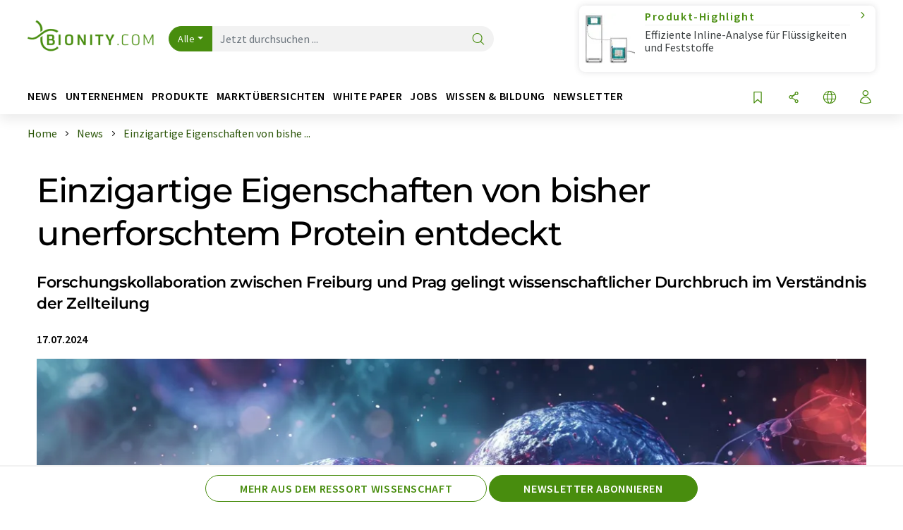

--- FILE ---
content_type: text/html; charset=UTF-8
request_url: https://www.bionity.com/de/news/1183976/einzigartige-eigenschaften-von-bisher-unerforschtem-protein-entdeckt.html
body_size: 34854
content:
<!doctype html>
<html lang="de"  prefix="og: http://ogp.me/ns#">
<head>
    <meta charset="utf-8">
    <meta http-equiv="X-UA-Compatible" content="IE=edge">
    <meta http-equiv="Content-Language" content="de">
    <meta name="viewport" content="width=device-width, initial-scale=1">
        <link rel="stylesheet" href="//static.chemie.de//portal_assets/bionity/css/bionity-main.min.af7b51da.css">
                <link rel="stylesheet" media="print" href="//static.chemie.de//portal_assets/print/css/print-main.min.b99531af.css">
    
    
    <title>Einzigartige Eigenschaften von bisher unerforschtem Protein entdeckt - Forschungskollaboration zwischen Freiburg und Prag gelingt wissenschaftlicher Durchbruch im Verständnis der Zellteilung</title>
    <meta name="description" content="Eine internationale Forschungskollaboration, geleitet von Prof. Dr. Robert Grosse (Centre for Integrative Biological Signalling Studies und Institut für klinische und experimentelle Pharmakologie ...">
<meta name="news_keywords" content="Mikrotubuli, Cytoskelett, Zellteilung, Proteine, Entwicklungsstörungen, Krebs, Mitose, Chromosomen, Aktin-Filamente, Aktin">
<meta property="og:url" content="https://www.bionity.com/de/news/1183976/einzigartige-eigenschaften-von-bisher-unerforschtem-protein-entdeckt.html">
<meta property="og:title" content="Einzigartige Eigenschaften von bisher unerforschtem Protein entdeckt">
<meta property="og:description" content="Eine internationale Forschungskollaboration, geleitet von Prof. Dr. Robert Grosse (Centre for Integrative Biological Signalling Studies und Institut für klinische und experimentelle Pharmakologie ...">
<meta property="og:type" content="news">
<meta property="og:image" content="https://img.chemie.de/Portal/News/66964d624843b_hJaSpir_X.png?tr=w-860,h-645,cm-extract,x-197,y-125:n-xzoom">

            <link rel="canonical" href="https://www.bionity.com/de/news/1183976/einzigartige-eigenschaften-von-bisher-unerforschtem-protein-entdeckt.html">
    
    
                        <link rel="alternate" hreflang="de" href="https://www.bionity.com/de/news/1183976/einzigartige-eigenschaften-von-bisher-unerforschtem-protein-entdeckt.html">
                                            <link rel="alternate" hreflang="en" href="https://www.bionity.com/en/news/1183976/unique-characteristics-of-previously-unexplored-protein-discovered.html">
                            <link rel="alternate" hreflang="x-default" href="https://www.bionity.com/en/news/1183976/unique-characteristics-of-previously-unexplored-protein-discovered.html">
                                            <link rel="alternate" hreflang="es" href="https://www.bionity.com/es/noticias/1183976/descubiertas-las-caracteristicas-nnicas-de-una-proteina-hasta-ahora-inexplorada.html">
                                            <link rel="alternate" hreflang="fr" href="https://www.bionity.com/fr/news/1183976/decouverte-des-caracteristiques-uniques-d-une-proteine-jusqu-alors-inexploree.html">
                                                
    <script src="//static.chemie.de//portal_assets/js/external/jquery-3.6.0.min.js"></script>

    

    
            <link rel="alternate" type="application/rss+xml" title="Einzigartige Eigenschaften von bisher unerforschtem Protein entdeckt - Forschungskollaboration zwischen Freiburg und Prag gelingt wissenschaftlicher Durchbruch im Verständnis der Zellteilung" href="https://www.bionity.com/de/news/rss/">
        

    <script>
var _dvq = _dvq || {};
_dvq['hasab'] = true;
_dvq['channel'] = 'bionity';
_dvq['portal'] = 'bionity';
_dvq['language'] = 'de';
_dvq['WT.cg_n'] = 'Aktuelles';
_dvq['WT.cg_s'] = 'News';
_dvq['DCSext.wt_cg_3'] = 'Detail';
_dvq['DCSext.wt_cg_4'] = 'Einzigartige Eigenschaften von bisher unerforschtem Protein entdeckt';
_dvq['DCSext.wt_id'] = '1183976';
_dvq['DCSext.wt_ct'] = 'News';
_dvq['DCSext.wt_ressort'] = 'FOR';
_dvq['DCSext.wt_branche'] = 'BIO';
_dvq['DCSext.wt_land'] = '';
_dvq['DCSext.wt_omid'] = '557;1108569';
_dvq['DCSext.wt_st'] = 'Detail';
_dvq['WT.si_n'] = 'Infoanfrage;Weiterempfehlen';
_dvq['WT.si_p'] = 'Detail;Detail';
</script><script>
window._mtm = window._mtm || [];
window._mtm.push({
'page_cmid': '1183976',
'page_uuid': '8b4b8e67-d055-4485-a4ac-fe70383ed8d8',
'page_content_type': 'News',
'page_omid': ';557;1108569;',
'page_type': 'Detail',
'page_channel': 'life',
'page_language': 'de',
'page_portal': 'bionity.com',
'page_pagecontent_type': 'News:Detail',
'page_identifier': 'https://www.bionity.com/de/news/1183976/einzigartige-eigenschaften-von-bisher-unerforschtem-protein-entdeckt.html'
});
</script>
<script>
var _dvStartTime = (new Date()).getTime();
function dvPageViewEvent() {
    divolte.signal('lumPageView', _dvq);
}
</script>
<!-- Matomo Tag Manager -->
<script>
  var _mtm = window._mtm = window._mtm || [];
  _mtm.push({'mtm.startTime': (new Date().getTime()), 'event': 'mtm.Start'});
  (function() {
    var d=document, g=d.createElement('script'), s=d.getElementsByTagName('script')[0];
    g.async=true; g.src='https://mt.bionity.com/js/container_E0gab68x.js'; s.parentNode.insertBefore(g,s);
  })();
</script>
<!-- End Matomo Tag Manager -->

    

    
    <!-- Google Tag Manager -->
<script>(function(w,d,s,l,i){w[l]=w[l]||[];w[l].push({'gtm.start':
new Date().getTime(),event:'gtm.js'});var f=d.getElementsByTagName(s)[0],
j=d.createElement(s),dl=l!='dataLayer'?'&l='+l:'';j.async=true;j.src=
'https://www.googletagmanager.com/gtm.js?id='+i+dl;f.parentNode.insertBefore(j,f);
})(window,document,'script','dataLayer','GTM-T8Q6BDJ');</script>
<!-- End Google Tag Manager -->

    
    
            <script>
window.dataLayer = window.dataLayer || [];
window.dataLayer.push({"event":"detailseite_view","seite_content_type":"News","seite_content_id":"1183976","seite_content_name":"Einzigartige Eigenschaften von bisher unerforschtem Protein entdeckt","seite_company_id":"557","seite_page_type":"Detail","seite_lang":"de","seite_source":"Default"});</script>    
                
            <script>
    (window.__ba = window.__ba || {}).publisher = window.__ba.publisher || {};
    window.__ba.publisher.section = 'news';
    window.__ba.publisher.keywords = 'german';
</script>
<script src="https://www.bionity.com//bionity.com.js" async></script>
    </head>

<body>
<script>if(!"gdprAppliesGlobally" in window){window.gdprAppliesGlobally=true}if(!("cmp_id" in window)||window.cmp_id<1){window.cmp_id=0}if(!("cmp_cdid" in window)){window.cmp_cdid="eede7ab766ec"}if(!("cmp_params" in window)){window.cmp_params=""}if(!("cmp_host" in window)){window.cmp_host="b.delivery.consentmanager.net"}if(!("cmp_cdn" in window)){window.cmp_cdn="cdn.consentmanager.net"}if(!("cmp_proto" in window)){window.cmp_proto="https:"}if(!("cmp_codesrc" in window)){window.cmp_codesrc="1"}window.cmp_getsupportedLangs=function(){var b=["DE","EN","FR","IT","NO","DA","FI","ES","PT","RO","BG","ET","EL","GA","HR","LV","LT","MT","NL","PL","SV","SK","SL","CS","HU","RU","SR","ZH","TR","UK","AR","BS"];if("cmp_customlanguages" in window){for(var a=0;a<window.cmp_customlanguages.length;a++){b.push(window.cmp_customlanguages[a].l.toUpperCase())}}return b};window.cmp_getRTLLangs=function(){var a=["AR"];if("cmp_customlanguages" in window){for(var b=0;b<window.cmp_customlanguages.length;b++){if("r" in window.cmp_customlanguages[b]&&window.cmp_customlanguages[b].r){a.push(window.cmp_customlanguages[b].l)}}}return a};window.cmp_getlang=function(j){if(typeof(j)!="boolean"){j=true}if(j&&typeof(cmp_getlang.usedlang)=="string"&&cmp_getlang.usedlang!==""){return cmp_getlang.usedlang}var g=window.cmp_getsupportedLangs();var c=[];var f=location.hash;var e=location.search;var a="languages" in navigator?navigator.languages:[];if(f.indexOf("cmplang=")!=-1){c.push(f.substr(f.indexOf("cmplang=")+8,2).toUpperCase())}else{if(e.indexOf("cmplang=")!=-1){c.push(e.substr(e.indexOf("cmplang=")+8,2).toUpperCase())}else{if("cmp_setlang" in window&&window.cmp_setlang!=""){c.push(window.cmp_setlang.toUpperCase())}else{if(a.length>0){for(var d=0;d<a.length;d++){c.push(a[d])}}}}}if("language" in navigator){c.push(navigator.language)}if("userLanguage" in navigator){c.push(navigator.userLanguage)}var h="";for(var d=0;d<c.length;d++){var b=c[d].toUpperCase();if(g.indexOf(b)!=-1){h=b;break}if(b.indexOf("-")!=-1){b=b.substr(0,2)}if(g.indexOf(b)!=-1){h=b;break}}if(h==""&&typeof(cmp_getlang.defaultlang)=="string"&&cmp_getlang.defaultlang!==""){return cmp_getlang.defaultlang}else{if(h==""){h="EN"}}h=h.toUpperCase();return h};(function(){var u=document;var v=u.getElementsByTagName;var h=window;var o="";var b="_en";if("cmp_getlang" in h){o=h.cmp_getlang().toLowerCase();if("cmp_customlanguages" in h){for(var q=0;q<h.cmp_customlanguages.length;q++){if(h.cmp_customlanguages[q].l.toUpperCase()==o.toUpperCase()){o="en";break}}}b="_"+o}function x(i,e){var w="";i+="=";var s=i.length;var d=location;if(d.hash.indexOf(i)!=-1){w=d.hash.substr(d.hash.indexOf(i)+s,9999)}else{if(d.search.indexOf(i)!=-1){w=d.search.substr(d.search.indexOf(i)+s,9999)}else{return e}}if(w.indexOf("&")!=-1){w=w.substr(0,w.indexOf("&"))}return w}var k=("cmp_proto" in h)?h.cmp_proto:"https:";if(k!="http:"&&k!="https:"){k="https:"}var g=("cmp_ref" in h)?h.cmp_ref:location.href;var j=u.createElement("script");j.setAttribute("data-cmp-ab","1");var c=x("cmpdesign","cmp_design" in h?h.cmp_design:"");var f=x("cmpregulationkey","cmp_regulationkey" in h?h.cmp_regulationkey:"");var r=x("cmpgppkey","cmp_gppkey" in h?h.cmp_gppkey:"");var n=x("cmpatt","cmp_att" in h?h.cmp_att:"");j.src=k+"//"+h.cmp_host+"/delivery/cmp.php?"+("cmp_id" in h&&h.cmp_id>0?"id="+h.cmp_id:"")+("cmp_cdid" in h?"&cdid="+h.cmp_cdid:"")+"&h="+encodeURIComponent(g)+(c!=""?"&cmpdesign="+encodeURIComponent(c):"")+(f!=""?"&cmpregulationkey="+encodeURIComponent(f):"")+(r!=""?"&cmpgppkey="+encodeURIComponent(r):"")+(n!=""?"&cmpatt="+encodeURIComponent(n):"")+("cmp_params" in h?"&"+h.cmp_params:"")+(u.cookie.length>0?"&__cmpfcc=1":"")+"&l="+o.toLowerCase()+"&o="+(new Date()).getTime();j.type="text/javascript";j.async=true;if(u.currentScript&&u.currentScript.parentElement){u.currentScript.parentElement.appendChild(j)}else{if(u.body){u.body.appendChild(j)}else{var t=v("body");if(t.length==0){t=v("div")}if(t.length==0){t=v("span")}if(t.length==0){t=v("ins")}if(t.length==0){t=v("script")}if(t.length==0){t=v("head")}if(t.length>0){t[0].appendChild(j)}}}var m="js";var p=x("cmpdebugunminimized","cmpdebugunminimized" in h?h.cmpdebugunminimized:0)>0?"":".min";var a=x("cmpdebugcoverage","cmp_debugcoverage" in h?h.cmp_debugcoverage:"");if(a=="1"){m="instrumented";p=""}var j=u.createElement("script");j.src=k+"//"+h.cmp_cdn+"/delivery/"+m+"/cmp"+b+p+".js";j.type="text/javascript";j.setAttribute("data-cmp-ab","1");j.async=true;if(u.currentScript&&u.currentScript.parentElement){u.currentScript.parentElement.appendChild(j)}else{if(u.body){u.body.appendChild(j)}else{var t=v("body");if(t.length==0){t=v("div")}if(t.length==0){t=v("span")}if(t.length==0){t=v("ins")}if(t.length==0){t=v("script")}if(t.length==0){t=v("head")}if(t.length>0){t[0].appendChild(j)}}}})();window.cmp_addFrame=function(b){if(!window.frames[b]){if(document.body){var a=document.createElement("iframe");a.style.cssText="display:none";if("cmp_cdn" in window&&"cmp_ultrablocking" in window&&window.cmp_ultrablocking>0){a.src="//"+window.cmp_cdn+"/delivery/empty.html"}a.name=b;a.setAttribute("title","Intentionally hidden, please ignore");a.setAttribute("role","none");a.setAttribute("tabindex","-1");document.body.appendChild(a)}else{window.setTimeout(window.cmp_addFrame,10,b)}}};window.cmp_rc=function(h){var b=document.cookie;var f="";var d=0;while(b!=""&&d<100){d++;while(b.substr(0,1)==" "){b=b.substr(1,b.length)}var g=b.substring(0,b.indexOf("="));if(b.indexOf(";")!=-1){var c=b.substring(b.indexOf("=")+1,b.indexOf(";"))}else{var c=b.substr(b.indexOf("=")+1,b.length)}if(h==g){f=c}var e=b.indexOf(";")+1;if(e==0){e=b.length}b=b.substring(e,b.length)}return(f)};window.cmp_stub=function(){var a=arguments;__cmp.a=__cmp.a||[];if(!a.length){return __cmp.a}else{if(a[0]==="ping"){if(a[1]===2){a[2]({gdprApplies:gdprAppliesGlobally,cmpLoaded:false,cmpStatus:"stub",displayStatus:"hidden",apiVersion:"2.2",cmpId:31},true)}else{a[2](false,true)}}else{if(a[0]==="getUSPData"){a[2]({version:1,uspString:window.cmp_rc("")},true)}else{if(a[0]==="getTCData"){__cmp.a.push([].slice.apply(a))}else{if(a[0]==="addEventListener"||a[0]==="removeEventListener"){__cmp.a.push([].slice.apply(a))}else{if(a.length==4&&a[3]===false){a[2]({},false)}else{__cmp.a.push([].slice.apply(a))}}}}}}};window.cmp_gpp_ping=function(){return{gppVersion:"1.0",cmpStatus:"stub",cmpDisplayStatus:"hidden",supportedAPIs:["tcfca","usnat","usca","usva","usco","usut","usct"],cmpId:31}};window.cmp_gppstub=function(){var a=arguments;__gpp.q=__gpp.q||[];if(!a.length){return __gpp.q}var g=a[0];var f=a.length>1?a[1]:null;var e=a.length>2?a[2]:null;if(g==="ping"){return window.cmp_gpp_ping()}else{if(g==="addEventListener"){__gpp.e=__gpp.e||[];if(!("lastId" in __gpp)){__gpp.lastId=0}__gpp.lastId++;var c=__gpp.lastId;__gpp.e.push({id:c,callback:f});return{eventName:"listenerRegistered",listenerId:c,data:true,pingData:window.cmp_gpp_ping()}}else{if(g==="removeEventListener"){var h=false;__gpp.e=__gpp.e||[];for(var d=0;d<__gpp.e.length;d++){if(__gpp.e[d].id==e){__gpp.e[d].splice(d,1);h=true;break}}return{eventName:"listenerRemoved",listenerId:e,data:h,pingData:window.cmp_gpp_ping()}}else{if(g==="getGPPData"){return{sectionId:3,gppVersion:1,sectionList:[],applicableSections:[0],gppString:"",pingData:window.cmp_gpp_ping()}}else{if(g==="hasSection"||g==="getSection"||g==="getField"){return null}else{__gpp.q.push([].slice.apply(a))}}}}}};window.cmp_msghandler=function(d){var a=typeof d.data==="string";try{var c=a?JSON.parse(d.data):d.data}catch(f){var c=null}if(typeof(c)==="object"&&c!==null&&"__cmpCall" in c){var b=c.__cmpCall;window.__cmp(b.command,b.parameter,function(h,g){var e={__cmpReturn:{returnValue:h,success:g,callId:b.callId}};d.source.postMessage(a?JSON.stringify(e):e,"*")})}if(typeof(c)==="object"&&c!==null&&"__uspapiCall" in c){var b=c.__uspapiCall;window.__uspapi(b.command,b.version,function(h,g){var e={__uspapiReturn:{returnValue:h,success:g,callId:b.callId}};d.source.postMessage(a?JSON.stringify(e):e,"*")})}if(typeof(c)==="object"&&c!==null&&"__tcfapiCall" in c){var b=c.__tcfapiCall;window.__tcfapi(b.command,b.version,function(h,g){var e={__tcfapiReturn:{returnValue:h,success:g,callId:b.callId}};d.source.postMessage(a?JSON.stringify(e):e,"*")},b.parameter)}if(typeof(c)==="object"&&c!==null&&"__gppCall" in c){var b=c.__gppCall;window.__gpp(b.command,function(h,g){var e={__gppReturn:{returnValue:h,success:g,callId:b.callId}};d.source.postMessage(a?JSON.stringify(e):e,"*")},"parameter" in b?b.parameter:null,"version" in b?b.version:1)}};window.cmp_setStub=function(a){if(!(a in window)||(typeof(window[a])!=="function"&&typeof(window[a])!=="object"&&(typeof(window[a])==="undefined"||window[a]!==null))){window[a]=window.cmp_stub;window[a].msgHandler=window.cmp_msghandler;window.addEventListener("message",window.cmp_msghandler,false)}};window.cmp_setGppStub=function(a){if(!(a in window)||(typeof(window[a])!=="function"&&typeof(window[a])!=="object"&&(typeof(window[a])==="undefined"||window[a]!==null))){window[a]=window.cmp_gppstub;window[a].msgHandler=window.cmp_msghandler;window.addEventListener("message",window.cmp_msghandler,false)}};window.cmp_addFrame("__cmpLocator");if(!("cmp_disableusp" in window)||!window.cmp_disableusp){window.cmp_addFrame("__uspapiLocator")}if(!("cmp_disabletcf" in window)||!window.cmp_disabletcf){window.cmp_addFrame("__tcfapiLocator")}if(!("cmp_disablegpp" in window)||!window.cmp_disablegpp){window.cmp_addFrame("__gppLocator")}window.cmp_setStub("__cmp");if(!("cmp_disabletcf" in window)||!window.cmp_disabletcf){window.cmp_setStub("__tcfapi")}if(!("cmp_disableusp" in window)||!window.cmp_disableusp){window.cmp_setStub("__uspapi")}if(!("cmp_disablegpp" in window)||!window.cmp_disablegpp){window.cmp_setGppStub("__gpp")};</script><!-- Google Tag Manager (noscript) -->
<noscript><iframe src="https://www.googletagmanager.com/ns.html?id=GTM-T8Q6BDJ"
height="0" width="0" style="display:none;visibility:hidden"></iframe></noscript>
<!-- End Google Tag Manager (noscript) -->

    <div id='bsContainer'>
        <div id='Ads_BA_BS' style='position:relative;'></div>                    <div id="skyContainer">
                <div id='Ads_BA_SKY' style=''></div>            </div>
            </div>



<header>
    <nav class="menu__logo-line navbar navbar-expand-lg with-cow">
        <div class="container-xxl">
            <div class="navbar-wrapper">
                <a class="navbar-brand" href="https://www.bionity.com/de/">
                    <img src="//static.chemie.de//portal_assets/bionity/images/logo.png"
                         alt="bionity.com">
                </a>
                <div id="main-search-container" class="navbar-searchbox">
                    <form method="GET" class="search-form" name="search-form"
                          action="https://www.bionity.com/de/search/">
                        <div class="input-group">
                            <button id="selectedfilter"
                                    class="btn btn-outline-secondary dropdown-toggle btn-dropdown" type="button"
                                    data-bs-toggle="dropdown" aria-expanded="false">Alle</button>
                            <ul class="dropdown-menu">
            <li><a class="main-search-dropdown-item dropdown-item" href="#" data-value="">Alle</a>
        </li>
            <li><a class="main-search-dropdown-item dropdown-item" href="#" data-value="news">News</a>
        </li>
            <li><a class="main-search-dropdown-item dropdown-item" href="#" data-value="companies">Firmen</a>
        </li>
            <li><a class="main-search-dropdown-item dropdown-item" href="#" data-value="products">Produkte</a>
        </li>
            <li><a class="main-search-dropdown-item dropdown-item" href="#" data-value="whitepaper">White Paper</a>
        </li>
            <li><a class="main-search-dropdown-item dropdown-item" href="#" data-value="webinars">Webinare</a>
        </li>
            <li><a class="main-search-dropdown-item dropdown-item" href="#" data-value="focuspages">Themenwelten</a>
        </li>
            <li><a class="main-search-dropdown-item dropdown-item" href="#" data-value="marketoverviews">Marktübersichten</a>
        </li>
            <li><a class="main-search-dropdown-item dropdown-item" href="#" data-value="lexicon">Lexikon</a>
        </li>
            <li><a class="main-search-dropdown-item dropdown-item" href="#" data-value="associations">Verbände</a>
        </li>
            <li><a class="main-search-dropdown-item dropdown-item" href="#" data-value="institutes">Forschungsinstitute</a>
        </li>
            <li><a class="main-search-dropdown-item dropdown-item" href="#" data-value="infographics">Infografiken</a>
        </li>
            <li><a class="main-search-dropdown-item dropdown-item" href="#" data-value="podcasts">Podcasts</a>
        </li>
    </ul>
                            <input type="hidden" name="source" id="filterInput" value="">
                            <div id="main-search-test" class="navbar-searchbox">
                            <input id="main-search"
                                   class="js-autocomplete navbar-search-input form-control"
                                   name="q"
                                   type="text"
                                   data-autosubmitform="search-form"
                                   data-autocomplete_url="https://www.bionity.com/de/search/global/"
                                   data-lang="de"
                                   data-max="20"
                                   data-scrollHeight="300"
                                   data-delay="500"
                                   data-append_to="main-search-test"
                                   data-inject_source=1
                                   data-group_results="true"
                                   placeholder="Jetzt durchsuchen ...">
                            <button class="btn btn-icon" type="submit" aria-label="Suche">
                                <i class="icon-search"></i></button>
                            </div>
                        </div>
                    </form>
                </div>

                <div class="navbar-shortcuts">
                    <div class="navbar-search js-navbar-menu-toggle">
                        <button class="btn btn-icon" aria-label="Suche"><i class="icon-search"></i>
                        </button>
                    </div>
                    <div class="open-on-hover-lg navbar-share dropdown js-navbar-menu-toggle js-dropdown-container-popover">
                        <button
                                class="btn btn-icon js-dropdown-popover"
                                data-bs-toggle="dropdown"
                                data-bs-auto-close="outside"
                                data-title="Einzigartige Eigenschaften von bisher unerforschtem Protein entdeckt"
                                data-url="https://www.bionity.com/de/news/1183976/einzigartige-eigenschaften-von-bisher-unerforschtem-protein-entdeckt.html"
                                aria-label="Teilen">
                            <i class="icon-share"></i>
                        </button>
                        <ul class="dropdown-menu dropdown-menu-shortcuts share">
    <li class="dropdown-item">
        <a onclick="divolte.signal('sidebar.link', {'channel':'bionity', 'portal':'bionity', 'language':'de', 'WT.cg_n':'Aktuelles', 'WT.cg_s':'News', 'DCSext.wt_id':'1183976', 'DCSext.wt_ct':'News', 'DCSext.wt_omid':'557;1108569', 'DCSext.wt_st':'linkedin', 'DCS.dcsuri':''+'/'+'de'+'/'+'news'+'/'+'1183976'+'/'+'einzigartige-eigenschaften-von-bisher-unerforschtem-protein-entdeckt.html', 'DCS.dcssip':'www.bionity.com', 'WT.dl': '24'}); window._mtm = window._mtm || []; window._mtm.push({'event': 'interaction', 'event_category': 'klick', 'event_action': 'sidebar.link', 'event_name': 'share.linkedin', 'page_cmid': '1183976', 'page_uuid': '8b4b8e67-d055-4485-a4ac-fe70383ed8d8', 'page_content_type': 'News', 'page_omid': ';557;1108569;', 'page_type': 'linkedin', 'page_channel': 'life', 'page_language': 'de', 'page_portal': 'bionity.com', 'page_pagecontent_type': 'News:linkedin'});" target="_blank" href="https://www.linkedin.com/shareArticle?mini=true&url=https://www.bionity.com/de/news/1183976/einzigartige-eigenschaften-von-bisher-unerforschtem-protein-entdeckt.html&title=Einzigartige%20Eigenschaften%20von%20bisher%20unerforschtem%20Protein%20entdeckt">
            <i class="icon-linkedin"></i> Linkedin
        </a>
    </li>
    <li class="dropdown-item">
        <a onclick="divolte.signal('sidebar.link', {'channel':'bionity', 'portal':'bionity', 'language':'de', 'WT.cg_n':'Aktuelles', 'WT.cg_s':'News', 'DCSext.wt_id':'1183976', 'DCSext.wt_ct':'News', 'DCSext.wt_omid':'557;1108569', 'DCSext.wt_st':'reddit', 'DCS.dcsuri':''+'/'+'de'+'/'+'news'+'/'+'1183976'+'/'+'einzigartige-eigenschaften-von-bisher-unerforschtem-protein-entdeckt.html', 'DCS.dcssip':'www.bionity.com', 'WT.dl': '24'}); window._mtm = window._mtm || []; window._mtm.push({'event': 'interaction', 'event_category': 'klick', 'event_action': 'sidebar.link', 'event_name': 'share.reddit', 'page_cmid': '1183976', 'page_uuid': '8b4b8e67-d055-4485-a4ac-fe70383ed8d8', 'page_content_type': 'News', 'page_omid': ';557;1108569;', 'page_type': 'reddit', 'page_channel': 'life', 'page_language': 'de', 'page_portal': 'bionity.com', 'page_pagecontent_type': 'News:reddit'});" target="_blank" href="https://www.reddit.com/submit?url=https://www.bionity.com/de/news/1183976/einzigartige-eigenschaften-von-bisher-unerforschtem-protein-entdeckt.html&title=Einzigartige%20Eigenschaften%20von%20bisher%20unerforschtem%20Protein%20entdeckt">
            <i class="icon-reddit"></i> Reddit
        </a>
    </li>
    <li class="dropdown-item">
        <a onclick="divolte.signal('sidebar.link', {'channel':'bionity', 'portal':'bionity', 'language':'de', 'WT.cg_n':'Aktuelles', 'WT.cg_s':'News', 'DCSext.wt_id':'1183976', 'DCSext.wt_ct':'News', 'DCSext.wt_omid':'557;1108569', 'DCSext.wt_st':'facebook', 'DCS.dcsuri':''+'/'+'de'+'/'+'news'+'/'+'1183976'+'/'+'einzigartige-eigenschaften-von-bisher-unerforschtem-protein-entdeckt.html', 'DCS.dcssip':'www.bionity.com', 'WT.dl': '24'}); window._mtm = window._mtm || []; window._mtm.push({'event': 'interaction', 'event_category': 'klick', 'event_action': 'sidebar.link', 'event_name': 'share.facebook', 'page_cmid': '1183976', 'page_uuid': '8b4b8e67-d055-4485-a4ac-fe70383ed8d8', 'page_content_type': 'News', 'page_omid': ';557;1108569;', 'page_type': 'facebook', 'page_channel': 'life', 'page_language': 'de', 'page_portal': 'bionity.com', 'page_pagecontent_type': 'News:facebook'});" target="_blank" href="https://facebook.com/sharer.php?u=https://www.bionity.com/de/news/1183976/einzigartige-eigenschaften-von-bisher-unerforschtem-protein-entdeckt.html&t=Einzigartige%20Eigenschaften%20von%20bisher%20unerforschtem%20Protein%20entdeckt">
            <i class="icon-facebook"></i> Facebook
        </a>
    </li>
    <li class="dropdown-item">
        <a onclick="divolte.signal('sidebar.link', {'channel':'bionity', 'portal':'bionity', 'language':'de', 'WT.cg_n':'Aktuelles', 'WT.cg_s':'News', 'DCSext.wt_id':'1183976', 'DCSext.wt_ct':'News', 'DCSext.wt_omid':'557;1108569', 'DCSext.wt_st':'bluesky', 'DCS.dcsuri':''+'/'+'de'+'/'+'news'+'/'+'1183976'+'/'+'einzigartige-eigenschaften-von-bisher-unerforschtem-protein-entdeckt.html', 'DCS.dcssip':'www.bionity.com', 'WT.dl': '24'}); window._mtm = window._mtm || []; window._mtm.push({'event': 'interaction', 'event_category': 'klick', 'event_action': 'sidebar.link', 'event_name': 'share.bluesky', 'page_cmid': '1183976', 'page_uuid': '8b4b8e67-d055-4485-a4ac-fe70383ed8d8', 'page_content_type': 'News', 'page_omid': ';557;1108569;', 'page_type': 'bluesky', 'page_channel': 'life', 'page_language': 'de', 'page_portal': 'bionity.com', 'page_pagecontent_type': 'News:bluesky'});" target="_blank" href="https://bsky.app/intent/compose?text=Einzigartige%20Eigenschaften%20von%20bisher%20unerforschtem%20Protein%20entdecktA%20https://www.bionity.com/de/news/1183976/einzigartige-eigenschaften-von-bisher-unerforschtem-protein-entdeckt.html">
            <i class="icon-bluesky"></i> Bluesky
        </a>
    </li>
    <li class="dropdown-item">
        <a onclick="divolte.signal('sidebar.link', {'channel':'bionity', 'portal':'bionity', 'language':'de', 'WT.cg_n':'Aktuelles', 'WT.cg_s':'News', 'DCSext.wt_id':'1183976', 'DCSext.wt_ct':'News', 'DCSext.wt_omid':'557;1108569', 'DCSext.wt_st':'twitter', 'DCS.dcsuri':''+'/'+'de'+'/'+'news'+'/'+'1183976'+'/'+'einzigartige-eigenschaften-von-bisher-unerforschtem-protein-entdeckt.html', 'DCS.dcssip':'www.bionity.com', 'WT.dl': '24'}); window._mtm = window._mtm || []; window._mtm.push({'event': 'interaction', 'event_category': 'klick', 'event_action': 'sidebar.link', 'event_name': 'share.twitter', 'page_cmid': '1183976', 'page_uuid': '8b4b8e67-d055-4485-a4ac-fe70383ed8d8', 'page_content_type': 'News', 'page_omid': ';557;1108569;', 'page_type': 'twitter', 'page_channel': 'life', 'page_language': 'de', 'page_portal': 'bionity.com', 'page_pagecontent_type': 'News:twitter'});" target="_blank" href="https://twitter.com/intent/tweet?url=https://www.bionity.com/de/news/1183976/einzigartige-eigenschaften-von-bisher-unerforschtem-protein-entdeckt.html&amp;text=Einzigartige%20Eigenschaften%20von%20bisher%20unerforschtem%20Protein%20entdeckt">
            <i class="icon-xcorp"></i> X
        </a>
    </li>
    <li class="dropdown-item">
        <a
            onclick="divolte.signal('sidebar.link', {'channel':'bionity', 'portal':'bionity', 'language':'de', 'WT.cg_n':'Aktuelles', 'WT.cg_s':'News', 'DCSext.wt_id':'1183976', 'DCSext.wt_ct':'News', 'DCSext.wt_omid':'557;1108569', 'DCSext.wt_st':'mastodon', 'DCS.dcsuri':''+'/'+'de'+'/'+'news'+'/'+'1183976'+'/'+'einzigartige-eigenschaften-von-bisher-unerforschtem-protein-entdeckt.html', 'DCS.dcssip':'www.bionity.com', 'WT.dl': '24'}); window._mtm = window._mtm || []; window._mtm.push({'event': 'interaction', 'event_category': 'klick', 'event_action': 'sidebar.link', 'event_name': 'share.mastodon', 'page_cmid': '1183976', 'page_uuid': '8b4b8e67-d055-4485-a4ac-fe70383ed8d8', 'page_content_type': 'News', 'page_omid': ';557;1108569;', 'page_type': 'mastodon', 'page_channel': 'life', 'page_language': 'de', 'page_portal': 'bionity.com', 'page_pagecontent_type': 'News:mastodon'});"                 href="https://mastodonshare.com/?text=Einzigartige%20Eigenschaften%20von%20bisher%20unerforschtem%20Protein%20entdeckt%20https://www.bionity.com/de/news/1183976/einzigartige-eigenschaften-von-bisher-unerforschtem-protein-entdeckt.html"
           target="_blank"
           rel="noopener noreferrer">
            <i class="icon-mastodon"></i> Mastodon
        </a>
    </li>
    <li class="dropdown-item">
        <a onclick="divolte.signal('sidebar.link', {'channel':'bionity', 'portal':'bionity', 'language':'de', 'WT.cg_n':'Aktuelles', 'WT.cg_s':'News', 'DCSext.wt_id':'1183976', 'DCSext.wt_ct':'News', 'DCSext.wt_omid':'557;1108569', 'DCSext.wt_st':'xing', 'DCS.dcsuri':''+'/'+'de'+'/'+'news'+'/'+'1183976'+'/'+'einzigartige-eigenschaften-von-bisher-unerforschtem-protein-entdeckt.html', 'DCS.dcssip':'www.bionity.com', 'WT.dl': '24'}); window._mtm = window._mtm || []; window._mtm.push({'event': 'interaction', 'event_category': 'klick', 'event_action': 'sidebar.link', 'event_name': 'share.xing', 'page_cmid': '1183976', 'page_uuid': '8b4b8e67-d055-4485-a4ac-fe70383ed8d8', 'page_content_type': 'News', 'page_omid': ';557;1108569;', 'page_type': 'xing', 'page_channel': 'life', 'page_language': 'de', 'page_portal': 'bionity.com', 'page_pagecontent_type': 'News:xing'});" target="_blank" href="https://www.xing.com/spi/shares/new?url=https://www.bionity.com/de/news/1183976/einzigartige-eigenschaften-von-bisher-unerforschtem-protein-entdeckt.html">
            <i class="icon-xing"></i> Xing
        </a>
    </li>
    <li class="dropdown-item">
        <a onclick="divolte.signal('sidebar.link', {'channel':'bionity', 'portal':'bionity', 'language':'de', 'WT.cg_n':'Aktuelles', 'WT.cg_s':'News', 'DCSext.wt_id':'1183976', 'DCSext.wt_ct':'News', 'DCSext.wt_omid':'557;1108569', 'DCSext.wt_st':'email', 'DCS.dcsuri':''+'/'+'de'+'/'+'news'+'/'+'1183976'+'/'+'einzigartige-eigenschaften-von-bisher-unerforschtem-protein-entdeckt.html', 'DCS.dcssip':'www.bionity.com', 'WT.dl': '24'}); window._mtm = window._mtm || []; window._mtm.push({'event': 'interaction', 'event_category': 'klick', 'event_action': 'sidebar.link', 'event_name': 'share.email', 'page_cmid': '1183976', 'page_uuid': '8b4b8e67-d055-4485-a4ac-fe70383ed8d8', 'page_content_type': 'News', 'page_omid': ';557;1108569;', 'page_type': 'email', 'page_channel': 'life', 'page_language': 'de', 'page_portal': 'bionity.com', 'page_pagecontent_type': 'News:email'});" target="_blank" href="mailto:?subject=Einzigartige%20Eigenschaften%20von%20bisher%20unerforschtem%20Protein%20entdeckt&body=https%3A%2F%2Fwww.bionity.com%2Fde%2Fnews%2F1183976%2Feinzigartige-eigenschaften-von-bisher-unerforschtem-protein-entdeckt.html">
            <i class="icon-mail"></i> E-mail
        </a>
    </li>
</ul>                    </div>

                    <div class="open-on-hover-lg sub-menu-item dropdown js-dropdown-container-popover language-switch navbar-language-switch js-navbar-menu-toggle">
    <button class="btn btn-icon js-dropdown-popover btn-icon-txt" data-bs-toggle="dropdown" data-bs-auto-close="outside"
            aria-label="Sprache wechseln">
        <i class="icon-globe"></i>
    </button>
        <ul class="dropdown-menu dropdown-menu-shortcuts language-switcher">
                    <li class="dropdown-item active"><a
                        href="https://www.bionity.com/de/news/1183976/einzigartige-eigenschaften-von-bisher-unerforschtem-protein-entdeckt.html">Deutsch</a></li>
                    <li class="dropdown-item "><a
                        href="https://www.bionity.com/en/news/1183976/unique-characteristics-of-previously-unexplored-protein-discovered.html">English</a></li>
                    <li class="dropdown-item "><a
                        href="https://www.bionity.com/es/noticias/1183976/descubiertas-las-caracteristicas-nnicas-de-una-proteina-hasta-ahora-inexplorada.html">Español</a></li>
                    <li class="dropdown-item "><a
                        href="https://www.bionity.com/fr/news/1183976/decouverte-des-caracteristiques-uniques-d-une-proteine-jusqu-alors-inexploree.html">Français</a></li>
                    <li class="dropdown-item "><a
                        href="https://www.bionity.com/it/notizie/">Italiano</a></li>
                    <li class="dropdown-item "><a
                        href="https://www.bionity.com/pt/noticias/">Português</a></li>
            </ul>
</div>
                    <div class=" navbar-save js-fav_main News_Object--1183976--1135096" 
     data-url="https://www.bionity.com/de/visitor/send/">
    <div class="spinner-border spinner-portal js-fav-spinner js-fav-hide" role="status">
        <span class="visually-hidden">Loading...</span>
    </div>
    <div class="sub-menu-item dropdown js-fav-saved  js-fav-hide ">
        <button class="btn btn-icon" data-bs-toggle="dropdown" data-bs-auto-close="outside">
            <i class="icon-saved"></i> <span class="d-none d-lg-inline-block">Merken</span>         </button>
        <ul class="dropdown-menu dropdown-menu-shortcuts merken">
            <li class="dropdown-item"><a href="https://www.bionity.com/de/myportal/favourites/"><i class="icon-link-arrow"></i> Merkliste aufrufen</a></li>
        </ul>
    </div>
    <div class="sub-menu-item dropdown js-fav-save ">
        <button class="btn btn-icon js-fav"
                data-wtdata="{&quot;cg_n&quot;:&quot;Aktuelles&quot;,&quot;cg_s&quot;:&quot;News&quot;,&quot;wt_id&quot;:&quot;1183976&quot;,&quot;wt_ct&quot;:&quot;News&quot;,&quot;wt_omid&quot;:&quot;11950007;11950008&quot;,&quot;ti&quot;:&quot;Einzigartige Eigenschaften von bisher unerforschtem Protein entdeckt&quot;,&quot;wt_st&quot;:&quot;Merken&quot;,&quot;channel&quot;:&quot;bionity&quot;,&quot;portal&quot;:&quot;bionity&quot;,&quot;language&quot;:&quot;de&quot;}"
                data-uniqid="News_Object--1183976--1135096" 
                data-data1="News_Object" 
                data-data2="1183976" 
                data-data3="1135096" 
                data-data4="" 
                data-cmd="favSave" 
                data-bs-container="body" 
                data-bs-trigger="hover focus" 
                data-bs-toggle="popover" 
                data-bs-placement="bottom" 
                data-bs-content="Diese Seite auf Ihre Merkliste setzen"
                aria-label="Auf Ihre Merkliste setzen">
            <i class="icon-save"></i> <span class="d-none d-lg-inline-block">Merken</span>        </button>
    </div>
</div>                </div>

                <div class="navbar-toolbar">
                    <button class="btn btn-icon navbar-toggler" data-bs-toggle="offcanvas" data-bs-target="#main-menu"
                            aria-label="Toggle navigation">
                        <span class="navbar-toggler-icon"></span>
                    </button>
                </div>
            </div>
                <div class="cow"  data-track-content data-content-name="product-highlight-head" data-content-piece="effiziente-inline-analyse-fr-flssigkeiten-und-feststoffe" data-content-target="https://www.bionity.com/de/produkte/1130562/2060-nir-r-analyzer-metrohm.html">
        <a
             onclick="divolte.signal('highlight.link', {'channel':'bionity', 'portal':'bionity', 'language':'de', 'WT.dl': '24'}); window._mtm = window._mtm || []; window._mtm.push({'event': 'interaction', 'event_category': 'klick', 'event_action': 'highlight.link', 'event_name': 'highlight.content', 'page_channel': 'life', 'page_language': 'de', 'page_portal': 'bionity.com'});"                 href="https://www.bionity.com/de/produkte/1130562/2060-nir-r-analyzer-metrohm.html" class="cow-link d-flex justify-content-between">
            <div class="d-none d-lg-block order-lg-2 ms-lg-1">
                <i class="icon-chevron-s-right"></i>
            </div>
            <div class="order-lg-1 ms-lg-1 w-100">
                <span class="cow-title">
                                            Produkt-Highlight                                    </span>
                <span class="cow-description">Effiziente Inline-Analyse für Flüssigkeiten und Feststoffe</span>
            </div>
            <div class="order-lg-0">
                <img class="cow-image" src="https://img.chemie.de/Portal/Products/2060-the-nir-5580-pic-1__phbA4VW-x.jpg?tr=n-m10"
                     alt="Effiziente Inline-Analyse für Flüssigkeiten und Feststoffe">
            </div>
        </a>
    </div>
        </div>


    </nav>
    <nav class="menu__items navbar navbar-expand-lg with-cow">
        <div class="container-xxl">
            <div id="main-menu" class="main-menu offcanvas">
                <div class="offcanvas-body d-flex flex-column justify-content-between">
                    <ul class="navbar-nav dropdown">
                            <li class="nav-item">
                    <a class="nav-link btn-chevron-right-lg" data-url="https://www.bionity.com/de/news/" data-bs-toggle="dropdown" role="button" aria-expanded="false" href="#">News</a>
            <div class="dropdown-menu" onclick="event.stopPropagation()">
                <div class="container-xxl">
                    <a href="#" class="back-button btn-chevron-left-lg" onclick="$(this).parents('.dropdown-menu').prev().dropdown('toggle');">Zurück</a>
                    <div class="row wrapper">
                        <div class="col-12 col-lg-4">
                            <div class="main-section pe-lg-5">

                                            <a href="https://www.bionity.com/de/news/" class="section-title btn-chevron-right-lg">
                            <i class="icon-news d-none d-lg-inline"></i>
                        News entdecken        </a>
    
                                        <ul class="section-list sub-section">
                    <li class="section-list-item">
                <a href="/de/newsletter/?source=Flyout" class="section-link btn-chevron-right-lg">
                                            <i class="icon-newsletter"></i>
                                        Newsletter abonnieren                </a>
            </li>
                    <li class="section-list-item">
                <a href="/de/newsletter/?newsletter=startupde&source=Flyout" class="section-link btn-chevron-right-lg">
                                            <i class="icon-startup"></i>
                                        Start-Up-Newsletter abonnieren                </a>
            </li>
                    <li class="section-list-item">
                <a href="/de/newsletter/?newsletter=bionityjobsde&source=Flyout" class="section-link btn-chevron-right-lg">
                                            <i class="icon-newsletter"></i>
                                        Jobletter abonnieren                </a>
            </li>
            </ul>

                                                                    <div class="section-description">
                                        <p class="htitle section-description-heading">News</p>
                                        <p>
                                            Wir bringen Sie jederzeit auf den neuesten Stand: Entdecken Sie aktuelle Branchen-News aus Biotechnologie, Pharma und Life Sciences. Von uns recherchiert, damit Sie es nicht tun müssen.                                        </p>
                                    </div>
                                                                                            </div>
                        </div>

                                                    <div class="col-12 col-lg-8 d-none d-lg-block">
                                <div class="row">
                                                                            <div class="col-lg-6">
    <div class="section ms-lg-3">
                    <p class="hsubtitle section-list-title">Ausgewählte Ressorts</p>
                                    <ul class="section-list">
                                    <li class="section-list-item"><a href="https://www.bionity.com/de/news/forschung/order_r/" class="btn-chevron-right-lg">Wissenschaft</a></li>
                                    <li class="section-list-item"><a href="https://www.bionity.com/de/news/wirtschaft/order_r/" class="btn-chevron-right-lg">Wirtschaft & Finanzen</a></li>
                                    <li class="section-list-item"><a href="https://www.bionity.com/de/news/produktentwicklung/order_r/" class="btn-chevron-right-lg">Forschung & Entwicklung</a></li>
                                    <li class="section-list-item"><a href="https://www.bionity.com/de/news/personalia/order_r/" class="btn-chevron-right-lg">Personalia</a></li>
                                    <li class="section-list-item"><a href="https://www.bionity.com/de/news/gesetze/order_r/" class="btn-chevron-right-lg">Politik & Gesetze</a></li>
                            </ul>
            </div>
</div>
                                                                                                                                                    <div class="col-lg-6">
    <div class="section ms-lg-5">
                    <p class="hsubtitle section-list-title">Ausgewählte Branchen</p>
                                    <ul class="section-list">
                                    <li class="section-list-item"><a href="https://www.bionity.com/de/news/biotechnologie/order_i/" class="btn-chevron-right-lg">Biotechnologie</a></li>
                                    <li class="section-list-item"><a href="https://www.bionity.com/de/news/medizin/order_i/" class="btn-chevron-right-lg">Medizin</a></li>
                                    <li class="section-list-item"><a href="https://www.bionity.com/de/news/pharma/order_i/" class="btn-chevron-right-lg">Pharma</a></li>
                                    <li class="section-list-item"><a href="https://www.bionity.com/de/news/diagnostik/order_i/" class="btn-chevron-right-lg">Diagnostik</a></li>
                                    <li class="section-list-item"><a href="https://www.bionity.com/de/news/bioanalytik/order_i/" class="btn-chevron-right-lg">Bioanalytik</a></li>
                            </ul>
            </div>
</div>
                                                                                                                                                                                </div>
                            </div>
                                            </div>
                </div>
            </div>
            </li>
    <li class="nav-item">
                    <a class="nav-link btn-chevron-right-lg" data-url="https://www.bionity.com/de/firmen/" data-bs-toggle="dropdown" role="button" aria-expanded="false" href="#">Unternehmen</a>
            <div class="dropdown-menu" onclick="event.stopPropagation()">
                <div class="container-xxl">
                    <a href="#" class="back-button btn-chevron-left-lg" onclick="$(this).parents('.dropdown-menu').prev().dropdown('toggle');">Zurück</a>
                    <div class="row wrapper">
                        <div class="col-12 col-lg-4">
                            <div class="main-section pe-lg-5">

                                            <a href="https://www.bionity.com/de/firmen/" class="section-title btn-chevron-right-lg">
                            <i class="icon-news d-none d-lg-inline"></i>
                        Unternehmen entdecken        </a>
    
                                        <ul class="section-list sub-section">
                    <li class="section-list-item">
                <a href="/de/firmen/overview/themen" class="section-link btn-chevron-right-lg">
                                            <i class="icon-flask"></i>
                                        Unternehmen nach Produktkategorie                </a>
            </li>
                    <li class="section-list-item">
                <a href="https://www.bionity.com/de/startups/" class="section-link btn-chevron-right-lg">
                                            <i class="icon-startup"></i>
                                        Start-ups entdecken                </a>
            </li>
                    <li class="section-list-item">
                <a href="https://www.bionity.com/de/verbaende/" class="section-link btn-chevron-right-lg">
                                            <i class="icon-expo"></i>
                                        Verbände entdecken                </a>
            </li>
                    <li class="section-list-item">
                <a href="https://www.bionity.com/de/video/" class="section-link btn-chevron-right-lg">
                                            <i class="icon-news"></i>
                                        Videos entdecken                </a>
            </li>
            </ul>
        <ul class="section-list sub-section">
                    <li class="section-list-item">
                <a href="/de/newsletter/?source=Flyout" class="section-link btn-chevron-right-lg">
                                            <i class="icon-newsletter"></i>
                                        Newsletter abonnieren                </a>
            </li>
                    <li class="section-list-item">
                <a href="https://www.lumitos.com/de/werbeformen/firmenpraesentation/" class="section-link btn-chevron-right-lg">
                                            <i class="icon-star"></i>
                                        Ihr Unternehmen bewerben                </a>
            </li>
            </ul>

                                                                    <div class="section-description">
                                        <p class="htitle section-description-heading">Unternehmen</p>
                                        <p>
                                            Das Who is Who der Life Sciences: Entdecken Sie Unternehmen aus aller Welt. Hier finden Sie problemlos den zu Ihrer Suche passenden Anbieter inklusive Kontaktmöglichkeiten.                                        </p>
                                    </div>
                                                                                            </div>
                        </div>

                                                    <div class="col-12 col-lg-8 d-none d-lg-block">
                                <div class="row">
                                                                            <div class="col-lg-6">
    <div class="section ms-lg-3">
                    <p class="hsubtitle section-list-title">Ausgewählte Branchen</p>
                                    <ul class="section-list">
                                    <li class="section-list-item"><a href="https://www.bionity.com/de/firmen/pharma/order_i/" class="btn-chevron-right-lg">Pharma</a></li>
                                    <li class="section-list-item"><a href="https://www.bionity.com/de/firmen/biotechnologie/order_i/" class="btn-chevron-right-lg">Biotechnologie</a></li>
                                    <li class="section-list-item"><a href="https://www.bionity.com/de/firmen/produktionstechnik/order_i/" class="btn-chevron-right-lg">Produktionstechnik</a></li>
                                    <li class="section-list-item"><a href="https://www.bionity.com/de/firmen/analytik/order_i/" class="btn-chevron-right-lg">Laboranalytik / Labormesstechnik</a></li>
                                    <li class="section-list-item"><a href="https://www.bionity.com/de/firmen/labortechnik/order_i/" class="btn-chevron-right-lg">Laborausstattung / Laborbedarf</a></li>
                                    <li class="section-list-item"><a href="https://www.bionity.com/de/firmen/diagnostik/order_i/" class="btn-chevron-right-lg">Diagnostik</a></li>
                            </ul>
            </div>
</div>
                                                                                                                                                    <div class="col-lg-6">
    <div class="section ms-lg-5">
                    <p class="hsubtitle section-list-title">Ausgewählte Länder</p>
                                    <ul class="section-list">
                                    <li class="section-list-item"><a href="https://www.bionity.com/de/firmen/deutschland/order_c/" class="btn-chevron-right-lg">Deutschland</a></li>
                                    <li class="section-list-item"><a href="https://www.bionity.com/de/firmen/usa/order_c/" class="btn-chevron-right-lg">USA</a></li>
                                    <li class="section-list-item"><a href="https://www.bionity.com/de/firmen/schweiz/order_c/" class="btn-chevron-right-lg">Schweiz</a></li>
                                    <li class="section-list-item"><a href="https://www.bionity.com/de/firmen/grossbritannien/order_c/" class="btn-chevron-right-lg">Großbritannien</a></li>
                                    <li class="section-list-item"><a href="https://www.bionity.com/de/firmen/oesterreich/order_c/" class="btn-chevron-right-lg">Österreich</a></li>
                                    <li class="section-list-item"><a href="https://www.bionity.com/de/firmen/frankreich/order_c/" class="btn-chevron-right-lg">Frankreich</a></li>
                                    <li class="section-list-item"><a href="https://www.bionity.com/de/firmen/italien/order_c/" class="btn-chevron-right-lg">Italien</a></li>
                            </ul>
            </div>
</div>
                                                                                                                                                        <div class="col-12 align-self-end">
        <div class="row">
            <div class="col-12">
                <div class="featured ms-lg-3">
                                <p class="hsubtitle section-list-title">Ausgewählte Unternehmen</p>
                                                <div class="d-flex justify-content-between align-items-center">
                                                            <a href="https://www.bionity.com/de/firmen/10190/" class="featured-link "><img class="img-fluid" src="https://img.chemie.de/Portal/Organization/68a2ffe1e2488_lgpPWAgG7.png?tr=n-l" alt="logo"></a>
                                                            <a href="https://www.bionity.com/de/firmen/1044094/" class="featured-link "><img class="img-fluid" src="https://img.chemie.de/Portal/Organization/660bb17f53782_EM5SVkak0.png?tr=n-l" alt="logo"></a>
                                                            <a href="https://www.bionity.com/de/firmen/1036262/" class="featured-link "><img class="img-fluid" src="https://img.chemie.de/Portal/Organization/133224_g_D6pIPagv.jpg?tr=n-l" alt="logo"></a>
                                                            <a href="https://www.bionity.com/de/firmen/1039029/" class="featured-link "><img class="img-fluid" src="https://img.chemie.de/Portal/Organization/1018_BXDpELD7h.gif?tr=n-l" alt="logo"></a>
                                                            <a href="https://www.bionity.com/de/firmen/1043803/" class="featured-link "><img class="img-fluid" src="https://img.chemie.de/Portal/Organization/659d4a949a48a_IiOQ0DGFP.jpg?tr=n-l" alt="logo"></a>
                                                    </div>
                                    </div>
            </div>
        </div>
    </div>
                                                                                                        </div>
                            </div>
                                            </div>
                </div>
            </div>
            </li>
    <li class="nav-item">
                    <a class="nav-link btn-chevron-right-lg" data-url="https://www.bionity.com/de/produkte/" data-bs-toggle="dropdown" role="button" aria-expanded="false" href="#">Produkte</a>
            <div class="dropdown-menu" onclick="event.stopPropagation()">
                <div class="container-xxl">
                    <a href="#" class="back-button btn-chevron-left-lg" onclick="$(this).parents('.dropdown-menu').prev().dropdown('toggle');">Zurück</a>
                    <div class="row wrapper">
                        <div class="col-12 col-lg-4">
                            <div class="main-section pe-lg-5">

                                            <a href="https://www.bionity.com/de/produkte/" class="section-title btn-chevron-right-lg">
                            <i class="icon-flask d-none d-lg-inline"></i>
                        Produkte entdecken        </a>
    
                                        <ul class="section-list sub-section">
                    <li class="section-list-item">
                <a href="https://www.bionity.com/de/produkte/labor/" class="section-link btn-chevron-right-lg">
                                            <i class="icon-flask"></i>
                                        Laborprodukte entdecken                </a>
            </li>
                    <li class="section-list-item">
                <a href="https://www.bionity.com/de/produkte/prozess/" class="section-link btn-chevron-right-lg">
                                            <i class="icon-technique"></i>
                                        Prozessprodukte entdecken                </a>
            </li>
                    <li class="section-list-item">
                <a href="https://www.bionity.com/de/produkte/kataloge/" class="section-link btn-chevron-right-lg">
                                            <i class="icon-flask"></i>
                                        Kataloge entdecken                </a>
            </li>
                    <li class="section-list-item">
                <a href="https://www.bionity.com/de/video/" class="section-link btn-chevron-right-lg">
                                            <i class="icon-flask"></i>
                                        Videos entdecken                </a>
            </li>
            </ul>
        <ul class="section-list sub-section">
                    <li class="section-list-item">
                <a href="/de/newsletter/?source=Flyout" class="section-link btn-chevron-right-lg">
                                            <i class="icon-newsletter"></i>
                                        Newsletter abonnieren                </a>
            </li>
                    <li class="section-list-item">
                <a href="https://www.lumitos.com/de/werbeformen/produktpraesentation/" class="section-link btn-chevron-right-lg">
                                            <i class="icon-star"></i>
                                        Ihre Produkte bewerben                </a>
            </li>
            </ul>

                                                                    <div class="section-description">
                                        <p class="htitle section-description-heading">Produkte</p>
                                        <p>
                                            Die erste Anlaufstelle für Ihren Beschaffungsprozess: Entdecken Sie innovative Produkte für Labor und Prozess, die Ihren Alltag erleichtern und selbst komplexe Herausforderungen lösen.                                        </p>
                                    </div>
                                                                                            </div>
                        </div>

                                                    <div class="col-12 col-lg-8 d-none d-lg-block">
                                <div class="row">
                                                                            <div class="col-lg-6">
    <div class="section ms-lg-3">
                    <a href="https://www.bionity.com/de/marktuebersicht/" class="section-title btn-chevron-right-lg">
                        Marktübersichten        </a>
                                    <ul class="section-list">
                                    <li class="section-list-item"><a href="https://www.bionity.com/de/marktuebersicht/massenspektrometer.html" class="btn-chevron-right-lg">Marktübersicht Massenspektrometer</a></li>
                                    <li class="section-list-item"><a href="https://www.bionity.com/de/marktuebersicht/hplc-systeme.html" class="btn-chevron-right-lg">Marktübersicht HPLC-Anlagen</a></li>
                                    <li class="section-list-item"><a href="https://www.bionity.com/de/marktuebersicht/partikelanalysatoren.html" class="btn-chevron-right-lg">Marktübersicht Partikelanalysatoren</a></li>
                                    <li class="section-list-item"><a href="https://www.bionity.com/de/marktuebersicht/uv-vis-spektrometer.html" class="btn-chevron-right-lg">Marktübersicht UV/Vis-Spektrometer</a></li>
                                    <li class="section-list-item"><a href="https://www.bionity.com/de/marktuebersicht/pcr-thermocycler.html" class="btn-chevron-right-lg">Marktübersicht PCR-Thermocycler</a></li>
                                    <li class="section-list-item"><a href="https://www.bionity.com/de/marktuebersicht/autoklaven.html" class="btn-chevron-right-lg">Marktübersicht Autoklaven/Dampfsterilisatoren</a></li>
                                    <li class="section-list-item"><a href="https://www.bionity.com/de/marktuebersicht/durchflusszytometer.html" class="btn-chevron-right-lg">Marktübersicht Durchflusszytometer</a></li>
                                    <li class="section-list-item"><a href="https://www.bionity.com/de/marktuebersicht/fremdkoerperdetektion.html" class="btn-chevron-right-lg">Marktübersicht Fremdkörperdetektion</a></li>
                            </ul>
            </div>
</div>
                                                                                                                                                    <div class="col-lg-6">
    <div class="section ms-lg-5">
                    <a href="https://www.bionity.com/de/themen/" class="section-title btn-chevron-right-lg">
                        Themenwelten & Messevorschauen        </a>
                                                    <a href="/de/produkte/overview/themen/" class="section-title btn-chevron-right-lg">
                        Ausgewählte Produktkategorien        </a>
                                            <ul class="section-list">
                                    <li class="section-list-item"><a href="/de/produkte/analysesysteme/order_t/" class="btn-chevron-right-lg">Analysesysteme</a></li>
                                    <li class="section-list-item"><a href="/de/produkte/detektoren/order_t/" class="btn-chevron-right-lg">Detektoren</a></li>
                                    <li class="section-list-item"><a href="/de/produkte/inkubatoren/order_t/" class="btn-chevron-right-lg">Inkubatoren</a></li>
                                    <li class="section-list-item"><a href="/de/produkte/laborgeraete/order_t/" class="btn-chevron-right-lg">Laborgeräte</a></li>
                                    <li class="section-list-item"><a href="/de/produkte/microplatereader/order_t/" class="btn-chevron-right-lg">Microplatereader</a></li>
                                    <li class="section-list-item"><a href="/de/produkte/mikroskope/order_t/" class="btn-chevron-right-lg">Mikroskope</a></li>
                                    <li class="section-list-item"><a href="/de/produkte/pipetten/order_t/" class="btn-chevron-right-lg">Pipetten</a></li>
                                    <li class="section-list-item"><a href="/de/produkte/sensoren/order_t/" class="btn-chevron-right-lg">Sensoren</a></li>
                                    <li class="section-list-item"><a href="/de/produkte/spektrometer/order_t/" class="btn-chevron-right-lg">Spektrometer</a></li>
                                    <li class="section-list-item"><a href="/de/produkte/zentrifugen/order_t/" class="btn-chevron-right-lg">Zentrifugen</a></li>
                            </ul>
            </div>
</div>
                                                                                                                                                        <div class="col-12 align-self-end">
        <div class="row">
            <div class="col-12">
                <div class="featured ms-lg-3">
                                <p class="hsubtitle section-list-title">Produkte ausgewählter Unternehmen</p>
                                                <div class="d-flex justify-content-between align-items-center">
                                                            <a href="https://www.bionity.com/de/produkte/askion/order_n/" class="featured-link "><img class="img-fluid" src="https://img.chemie.de/Portal/Organization/66bdf2ebdaa37_cdrAW36in.png?tr=n-l" alt="logo"></a>
                                                            <a href="https://www.bionity.com/de/produkte/lum/order_n/" class="featured-link "><img class="img-fluid" src="https://img.chemie.de/Portal/Organization/671208ba3041c_5koGHW1dV.png?tr=n-l" alt="logo"></a>
                                                            <a href="https://www.bionity.com/de/produkte/merck/order_n/" class="featured-link "><img class="img-fluid" src="https://img.chemie.de/Portal/Organization/659d4a949a48a_IiOQ0DGFP.jpg?tr=n-l" alt="logo"></a>
                                                            <a href="https://www.bionity.com/de/produkte/bmg-labtech/order_n/" class="featured-link "><img class="img-fluid" src="https://img.chemie.de/Portal/Organization/16929_LjV2xY991.jpg?tr=n-l" alt="logo"></a>
                                                            <a href="https://www.bionity.com/de/produkte/fryka-kaeltetechnik/order_n/" class="featured-link "><img class="img-fluid" src="https://img.chemie.de/Portal/Organization/11587_t3IQSv0J_.jpg?tr=n-l" alt="logo"></a>
                                                    </div>
                                    </div>
            </div>
        </div>
    </div>
                                                                                                        </div>
                            </div>
                                            </div>
                </div>
            </div>
            </li>
    <li class="nav-item">
                    <a class="nav-link btn-chevron-right-lg" data-url="https://www.bionity.com/de/marktuebersicht/" data-bs-toggle="dropdown" role="button" aria-expanded="false" href="#">Marktübersichten</a>
            <div class="dropdown-menu" onclick="event.stopPropagation()">
                <div class="container-xxl">
                    <a href="#" class="back-button btn-chevron-left-lg" onclick="$(this).parents('.dropdown-menu').prev().dropdown('toggle');">Zurück</a>
                    <div class="row wrapper">
                        <div class="col-12 col-lg-4">
                            <div class="main-section pe-lg-5">

                                            <a href="https://www.bionity.com/de/marktuebersicht/" class="section-title btn-chevron-right-lg">
                        Marketübersichten        </a>
    
                                        <ul class="section-list sub-section">
                    <li class="section-list-item">
                <a href="https://www.bionity.com/de/marktuebersicht/massenspektrometer.html" class="section-link btn-chevron-right-lg">
                                        Marktübersicht Massenspektrometer                </a>
            </li>
                    <li class="section-list-item">
                <a href="https://www.bionity.com/de/marktuebersicht/hplc-systeme.html" class="section-link btn-chevron-right-lg">
                                        Marktübersicht HPLC-Anlagen                </a>
            </li>
                    <li class="section-list-item">
                <a href="https://www.bionity.com/de/marktuebersicht/partikelanalysatoren.html" class="section-link btn-chevron-right-lg">
                                        Marktübersicht Partikelanalysatoren                </a>
            </li>
                    <li class="section-list-item">
                <a href="https://www.bionity.com/de/marktuebersicht/uv-vis-spektrometer.html" class="section-link btn-chevron-right-lg">
                                        Marktübersicht UV/Vis-Spektrometer                </a>
            </li>
                    <li class="section-list-item">
                <a href="https://www.bionity.com/de/marktuebersicht/pcr-thermocycler.html" class="section-link btn-chevron-right-lg">
                                        Marktübersicht PCR-Thermocycler                </a>
            </li>
                    <li class="section-list-item">
                <a href="https://www.bionity.com/de/marktuebersicht/autoklaven.html" class="section-link btn-chevron-right-lg">
                                        Marktübersicht Autoklaven/Dampfsterilisatoren                </a>
            </li>
                    <li class="section-list-item">
                <a href="https://www.bionity.com/de/marktuebersicht/durchflusszytometer.html" class="section-link btn-chevron-right-lg">
                                        Marktübersicht Durchflusszytometer                </a>
            </li>
                    <li class="section-list-item">
                <a href="https://www.bionity.com/de/marktuebersicht/fremdkoerperdetektion.html" class="section-link btn-chevron-right-lg">
                                        Marktübersicht Fremdkörperdetektion                </a>
            </li>
            </ul>

                                                                    <div class="section-description">
                                        <p class="htitle section-description-heading">Marktübersichten</p>
                                        <p>
                                            Produkte für Labor und Prozess im direkten Vergleich: Nutzen Sie die umfassenden Marktübersichten, um Produkte nach ihren Anforderungen zu vergleichen und weitere Informationen von Anbietern zu erhalten.                                        </p>
                                    </div>
                                                                                            </div>
                        </div>

                                            </div>
                </div>
            </div>
            </li>
    <li class="nav-item">
                    <a class="nav-link btn-chevron-right-lg" data-url="https://www.bionity.com/de/whitepaper/" data-bs-toggle="dropdown" role="button" aria-expanded="false" href="#">White Paper</a>
            <div class="dropdown-menu" onclick="event.stopPropagation()">
                <div class="container-xxl">
                    <a href="#" class="back-button btn-chevron-left-lg" onclick="$(this).parents('.dropdown-menu').prev().dropdown('toggle');">Zurück</a>
                    <div class="row wrapper">
                        <div class="col-12 col-lg-4">
                            <div class="main-section pe-lg-5">

                                            <a href="https://www.bionity.com/de/whitepaper/" class="section-title btn-chevron-right-lg">
                            <i class="icon-flask d-none d-lg-inline"></i>
                        White Paper entdecken        </a>
    
                                        <ul class="section-list sub-section">
                    <li class="section-list-item">
                <a href="https://www.bionity.com/de/whitepaper/labor/" class="section-link btn-chevron-right-lg">
                                            <i class="icon-flask"></i>
                                        Labor-White-Paper entdecken                </a>
            </li>
                    <li class="section-list-item">
                <a href="https://www.bionity.com/de/whitepaper/prozess/" class="section-link btn-chevron-right-lg">
                                            <i class="icon-technique"></i>
                                        Prozess-White-Paper entdecken                </a>
            </li>
            </ul>
        <ul class="section-list sub-section">
                    <li class="section-list-item">
                <a href="/de/newsletter/?source=Flyout" class="section-link btn-chevron-right-lg">
                                            <i class="icon-newsletter"></i>
                                        Newsletter abonnieren                </a>
            </li>
                    <li class="section-list-item">
                <a href="https://www.lumitos.com/de/werbeformen/whitepaper/" class="section-link btn-chevron-right-lg">
                                            <i class="icon-star"></i>
                                        Ihre White Paper bewerben                </a>
            </li>
            </ul>

                                                                    <div class="section-description">
                                        <p class="htitle section-description-heading">White Paper</p>
                                        <p>
                                            Was gibt es Besseres als ein Anwendungsproblem, das von anderen bereits gelöst wurde? Zapfen Sie fundiertes Applikationswissen von ausgewiesenen Experten an. Bequem per Download auf Ihr Gerät.                                        </p>
                                    </div>
                                                                                            </div>
                        </div>

                                                    <div class="col-12 col-lg-8 d-none d-lg-block">
                                <div class="row">
                                                                            <div class="col-lg-6">
    <div class="section ms-lg-3">
                    <p class="hsubtitle section-list-title">Meistgelesene White Paper</p>
                                    <ul class="section-list">
                                    <li class="section-list-item"><a href="/de/whitepaper/1127013/gewaehrleistung-der-unversehrtheit-von-verpackungen-fuer-pharmazeutische-produkte.html" class="btn-chevron-right-lg">Gewährleistung der Unversehrtheit von Verpackungen für pharmazeutische Produkte</a></li>
                                    <li class="section-list-item"><a href="/de/whitepaper/1127023/flexible-skalierung-der-proteinreinigung-mit-magnetischen-beads.html" class="btn-chevron-right-lg">Flexible Skalierung der Proteinreinigung mit magnetischen Beads</a></li>
                                    <li class="section-list-item"><a href="/de/whitepaper/1126658/korrektes-pipettieren-viskoser-fluessigkeiten-und-pharmazeutischer-formulierungen.html" class="btn-chevron-right-lg">Korrektes Pipettieren viskoser Flüssigkeiten und pharmazeutischer Formulierungen</a></li>
                                    <li class="section-list-item"><a href="/de/whitepaper/1127038/erhoehung-der-dynamischen-bindungskapazitaet-von-oligo-dt-fuer-die-mrna-aufreinigung.html" class="btn-chevron-right-lg">Erhöhung der dynamischen Bindungskapazität von Oligo dT für die mRNA-Aufreinigung</a></li>
                                    <li class="section-list-item"><a href="/de/whitepaper/1126683/reinstwasser-fuer-die-hplc-analyse.html" class="btn-chevron-right-lg">Reinstwasser für die HPLC-Analyse</a></li>
                                    <li class="section-list-item"><a href="/de/whitepaper/1127007/datenintegritaet-konformitaet-und-exzellentes-abwaegen-bei-gleichzeitiger-zeitersparnis.html" class="btn-chevron-right-lg">Datenintegrität, Konformität und exzellentes Abwägen bei gleichzeitiger Zeitersparnis</a></li>
                            </ul>
            </div>
</div>
                                                                                                                                                                                                                                <div class="col-12 align-self-end">
        <div class="row">
            <div class="col-12">
                <div class="featured ms-lg-3">
                                <p class="hsubtitle section-list-title">White Paper ausgewählter Unternehmen</p>
                                                <div class="d-flex justify-content-between align-items-center">
                                                            <a href="https://www.bionity.com/de/whitepaper/matuszak-hygiene/order_n/" class="featured-link "><img class="img-fluid" src="https://img.chemie.de/Portal/Organization/660bb17f53782_EM5SVkak0.png?tr=n-l" alt="logo"></a>
                                                            <a href="https://www.bionity.com/de/whitepaper/chimera-biotec/order_n/" class="featured-link "><img class="img-fluid" src="https://img.chemie.de/Portal/Organization/575_Saho23Mec.gif?tr=n-l" alt="logo"></a>
                                                            <a href="https://www.bionity.com/de/whitepaper/bmg-labtech/order_n/" class="featured-link "><img class="img-fluid" src="https://img.chemie.de/Portal/Organization/16929_LjV2xY991.jpg?tr=n-l" alt="logo"></a>
                                                            <a href="https://www.bionity.com/de/whitepaper/mocon-europe/order_n/" class="featured-link "><img class="img-fluid" src="https://img.chemie.de/Portal/Companies/design-uden-navn-15-pic-company-logo_WH7mWH3NY.png?tr=n-l" alt="logo"></a>
                                                            <a href="https://www.bionity.com/de/whitepaper/tosoh/order_n/" class="featured-link "><img class="img-fluid" src="https://img.chemie.de/Portal/Organization/16777_NJjD7vp5i.jpg?tr=n-l" alt="logo"></a>
                                                    </div>
                                    </div>
            </div>
        </div>
    </div>
                                                                                                        </div>
                            </div>
                                            </div>
                </div>
            </div>
            </li>
    <li class="nav-item">
                    <a class="nav-link btn-chevron-right-lg" data-url="https://www.bionity.com/de/jobs/" data-bs-toggle="dropdown" role="button" aria-expanded="false" href="#">Jobs</a>
            <div class="dropdown-menu" onclick="event.stopPropagation()">
                <div class="container-xxl">
                    <a href="#" class="back-button btn-chevron-left-lg" onclick="$(this).parents('.dropdown-menu').prev().dropdown('toggle');">Zurück</a>
                    <div class="row wrapper">
                        <div class="col-12 col-lg-4">
                            <div class="main-section pe-lg-5">

                                            <a href="https://www.bionity.com/de/jobs/" class="section-title btn-chevron-right-lg">
                            <i class="icon-flask d-none d-lg-inline"></i>
                        Stellenanzeigen entdecken        </a>
    
                                        <ul class="section-list sub-section">
                    <li class="section-list-item">
                <a href="/de/newsletter/?newsletter=bionityjobsde&source=Flyout" class="section-link btn-chevron-right-lg">
                                            <i class="icon-newsletter"></i>
                                        Jobletter abonnieren                </a>
            </li>
                    <li class="section-list-item">
                <a href="https://www.lumitos.com/de/werbeformen/mitarbeiter-finden/" class="section-link btn-chevron-right-lg">
                                            <i class="icon-star"></i>
                                        Ihre Stellenanzeige schalten                </a>
            </li>
            </ul>

                                                                    <div class="section-description">
                                        <p class="htitle section-description-heading">Jobs</p>
                                        <p>
                                            Auf der Suche nach dem nächsten Karriereschritt? Entdecken Sie aktuelle Jobs und Stellenangebote in den Branchen Biotech, Pharma und Life Sciences. Schnappen Sie sich Ihren Traumjob!                                        </p>
                                    </div>
                                                                                            </div>
                        </div>

                                                    <div class="col-12 col-lg-8 d-none d-lg-block">
                                <div class="row">
                                                                            <div class="col-lg-6">
    <div class="section ms-lg-3">
                    <p class="hsubtitle section-list-title">Jobs in ausgewählten Branchen</p>
                                    <ul class="section-list">
                                    <li class="section-list-item"><a href="https://www.bionity.com/de/jobs/?list-sector=8000" class="btn-chevron-right-lg">Pharmaindustrie</a></li>
                                    <li class="section-list-item"><a href="https://www.bionity.com/de/jobs/?list-sector=29000" class="btn-chevron-right-lg">Gesundheit & soziale Dienste</a></li>
                                    <li class="section-list-item"><a href="https://www.bionity.com/de/jobs/?list-sector=26000" class="btn-chevron-right-lg">Sonstige Dienstleistungen</a></li>
                                    <li class="section-list-item"><a href="https://www.bionity.com/de/jobs/?list-sector=15000" class="btn-chevron-right-lg">Groß- & Einzelhandel</a></li>
                            </ul>
            </div>
</div>
                                                                                                                                                                                                                                                        </div>
                            </div>
                                            </div>
                </div>
            </div>
            </li>
    <li class="nav-item">
                    <a class="nav-link btn-chevron-right-lg" data-url="https://www.bionity.com/de/themen/" data-bs-toggle="dropdown" role="button" aria-expanded="false" href="#">Wissen & Bildung</a>
            <div class="dropdown-menu" onclick="event.stopPropagation()">
                <div class="container-xxl">
                    <a href="#" class="back-button btn-chevron-left-lg" onclick="$(this).parents('.dropdown-menu').prev().dropdown('toggle');">Zurück</a>
                    <div class="row wrapper">
                        <div class="col-12 col-lg-4">
                            <div class="main-section pe-lg-5">

                                            <a href="https://www.bionity.com/de/lexikon/" class="section-title btn-chevron-right-lg">
                            <i class="icon-news d-none d-lg-inline"></i>
                        Lexikon entdecken        </a>
    
                                        <ul class="section-list sub-section">
                    <li class="section-list-item">
                <a href="https://www.bionity.com/de/webinare/" class="section-link btn-chevron-right-lg">
                                            <i class="icon-flask"></i>
                                        Webinare entdecken                </a>
            </li>
                    <li class="section-list-item">
                <a href="https://www.bionity.com/de/infografiken/" class="section-link btn-chevron-right-lg">
                                            <i class="icon-piechart"></i>
                                        Infografiken entdecken                </a>
            </li>
                    <li class="section-list-item">
                <a href="https://www.bionity.com/de/forschungsinstitute/" class="section-link btn-chevron-right-lg">
                                            <i class="icon-combs"></i>
                                        Forschungsinstitute entdecken                </a>
            </li>
            </ul>
        <ul class="section-list sub-section">
                    <li class="section-list-item">
                <a href="/de/newsletter/?source=Flyout" class="section-link btn-chevron-right-lg">
                                            <i class="icon-newsletter"></i>
                                        Newsletter abonnieren                </a>
            </li>
            </ul>

                                                                    <div class="section-description">
                                        <p class="htitle section-description-heading">Wissen & Bildung</p>
                                        <p>
                                            Frage? Antwort. Im Lexikon finden Sie Artikel zu 49.794 Stichworten aus Life Science, Biotechnologie, Pharmazie und Biologie sowie verwandten naturwissenschaftlichen Disziplinen.                                        </p>
                                    </div>
                                                                                            </div>
                        </div>

                                                    <div class="col-12 col-lg-8 d-none d-lg-block">
                                <div class="row">
                                                                            <div class="col-lg-6">
    <div class="section ms-lg-3">
                    <a href="https://www.bionity.com/de/tools/" class="section-title btn-chevron-right-lg">
                        Alle Tools entdecken        </a>
                                    <ul class="section-list">
                                    <li class="section-list-item"><a href="https://www.bionity.com/de/tools/molmassen-rechner/" class="btn-chevron-right-lg">Molmassen-Rechner</a></li>
                                    <li class="section-list-item"><a href="https://www.bionity.com/de/tools/einheiten-umrechnen/" class="btn-chevron-right-lg">Einheiten umrechnen leicht gemacht</a></li>
                                    <li class="section-list-item"><a href="https://www.bionity.com/de/tools/akronymsuche/" class="btn-chevron-right-lg">Akronymsuche</a></li>
                                    <li class="section-list-item"><a href="https://www.bionity.com/de/tools/schilder-und-symbole/" class="btn-chevron-right-lg">Schilder & Symbole</a></li>
                            </ul>
            </div>
</div>
                                                                                                                                                    <div class="col-lg-6">
    <div class="section ms-lg-5">
                    <a href="https://www.bionity.com/de/themen/" class="section-title btn-chevron-right-lg">
                        Alle Themenwelten entdecken        </a>
                                    <ul class="section-list">
                                    <li class="section-list-item"><a href="https://www.bionity.com/de/themen/antikoerper/48/" class="btn-chevron-right-lg">Themenwelt Antikörper</a></li>
                                    <li class="section-list-item"><a href="https://www.bionity.com/de/themen/biopharmazeutische-produktion/63/" class="btn-chevron-right-lg">Themenwelt Biopharma-Produktion</a></li>
                                    <li class="section-list-item"><a href="https://www.bionity.com/de/themen/chromatographie/3/" class="btn-chevron-right-lg">Themenwelt Chromatographie</a></li>
                                    <li class="section-list-item"><a href="https://www.bionity.com/de/themen/diagnostik/49/" class="btn-chevron-right-lg">Themenwelt Diagnostik</a></li>
                                    <li class="section-list-item"><a href="https://www.bionity.com/de/themen/fluoreszenzmikroskopie/37/" class="btn-chevron-right-lg">Themenwelt Fluoreszenzmikroskopie</a></li>
                                    <li class="section-list-item"><a href="https://www.bionity.com/de/themen/gaschromatographie/39/" class="btn-chevron-right-lg">Themenwelt Gaschromatographie</a></li>
                                    <li class="section-list-item"><a href="https://www.bionity.com/de/themen/gentherapie/53/" class="btn-chevron-right-lg">Themenwelt Gentherapie</a></li>
                                    <li class="section-list-item"><a href="https://www.bionity.com/de/themen/hplc/38/" class="btn-chevron-right-lg">Themenwelt HPLC</a></li>
                                    <li class="section-list-item"><a href="https://www.bionity.com/de/themen/labordigitalisierung/67/" class="btn-chevron-right-lg">Themenwelt Digitalisierung im Labor</a></li>
                                    <li class="section-list-item"><a href="https://www.bionity.com/de/themen/massenspektrometrie/1/" class="btn-chevron-right-lg">Themenwelt Massenspektrometrie</a></li>
                            </ul>
            </div>
</div>
                                                                                                                                                                                </div>
                            </div>
                                            </div>
                </div>
            </div>
            </li>
    <li class="nav-item">
                    <a class="nav-link btn-chevron-right-lg" data-url="/de/newsletter/?source=Menu" data-bs-toggle="dropdown" role="button" aria-expanded="false" href="#">Newsletter</a>
            <div class="dropdown-menu p-0" onclick="event.stopPropagation()">
                <a href="#" class="back-button btn-chevron-left-lg" onclick="$(this).parents('.dropdown-menu').prev().dropdown('toggle');">Zurück</a>
                <div class="row template-wrapper">
                    
<section class="newsletter-section-block bg-section-linear-gradient">
    <div class="container-xl">
        <div class="row">
            <div class="col-sm-12 col-lg-6 mb-4 mb-lg-0">
                <img class="img-fluid" src="https://img.chemie.de/assets/bionity/images/newsletter.png" alt="Newsletter">
            </div>
            <div class="col-sm-12 col-lg-6">
                <h2 class="title">Holen Sie sich die Life-Science-Branche in Ihren Posteingang</h2>
                <p>Ab sofort nichts mehr verpassen: Unser Newsletter für Biotechnologie, Pharma und Life Sciences bringt Sie jeden Dienstag und Donnerstag auf den neuesten Stand. Aktuelle Branchen-News, Produkt-Highlights und Innovationen - kompakt und verständlich in Ihrem Posteingang. Von uns recherchiert, damit Sie es nicht tun müssen.</p>
                <div class="row">
                    <div class="col-sm-12 col-md-6">
                        <div class="d-grid">
                            <a href="https://www.bionity.com/de/newsletter/?source=Menu" class="btn btn-portal px-1">
                                <span class="d-none spinner-border spinner-border-sm" role="status" aria-hidden="true"></span>
                                Newsletter abonnieren                            </a>
                        </div>
                    </div>
                    <div class="col-sm-12">
                        <div class="d-none mt-2 alert alert-success js-subscribe-newsletter-message"></div>
                    </div>
                </div>
            </div>
        </div>
    </div>
</section>                </div>
            </div>
            </li>
                    </ul>
                    <div class="navbar-footer d-lg-none">
                        <div class="copyright">
                            Copyright © 2026 LUMITOS AG. All rights reserved.
                        </div>

                        <ul class="navbar-footer-menu row">
                            <li class="col-4 text-start"><a target="_blank"
                                                            href="https://www.lumitos.com/de/impressum/">Impressum</a>
                            </li>
                            <li class="col-4 text-center"><a target="_blank"
                                                             href="https://www.lumitos.com/de/agb/">AGB</a>
                            </li>
                            <li class="col-4 text-end"><a target="_blank"
                                                          href="https://www.lumitos.com/de/datenschutz/">Datenschutz</a>
                            </li>
                        </ul>
                    </div>
                </div>
            </div>
            <div class="sub-menu d-none d-lg-block">
                <div class=" js-fav-navbar d-inline  js-fav_main News_Object--1183976--1135096" 
     data-url="https://www.bionity.com/de/visitor/send/">
    <div class="spinner-border spinner-portal js-fav-spinner js-fav-hide" role="status">
        <span class="visually-hidden">Loading...</span>
    </div>
    <div class="sub-menu-item dropdown js-fav-saved  js-fav-hide ">
        <button class="btn btn-icon" data-bs-toggle="dropdown" data-bs-auto-close="outside">
            <i class="icon-saved"></i>         </button>
        <ul class="dropdown-menu dropdown-menu-shortcuts merken">
            <li class="dropdown-item"><a href="https://www.bionity.com/de/myportal/favourites/"><i class="icon-link-arrow"></i> Merkliste aufrufen</a></li>
        </ul>
    </div>
    <div class="sub-menu-item dropdown js-fav-save ">
        <button class="btn btn-icon js-fav"
                data-wtdata="{&quot;cg_n&quot;:&quot;Aktuelles&quot;,&quot;cg_s&quot;:&quot;News&quot;,&quot;wt_id&quot;:&quot;1183976&quot;,&quot;wt_ct&quot;:&quot;News&quot;,&quot;wt_omid&quot;:&quot;11950007;11950008&quot;,&quot;ti&quot;:&quot;Einzigartige Eigenschaften von bisher unerforschtem Protein entdeckt&quot;,&quot;wt_st&quot;:&quot;Merken&quot;,&quot;channel&quot;:&quot;bionity&quot;,&quot;portal&quot;:&quot;bionity&quot;,&quot;language&quot;:&quot;de&quot;}"
                data-uniqid="News_Object--1183976--1135096" 
                data-data1="News_Object" 
                data-data2="1183976" 
                data-data3="1135096" 
                data-data4="" 
                data-cmd="favSave" 
                data-bs-container="body" 
                data-bs-trigger="hover focus" 
                data-bs-toggle="popover" 
                data-bs-placement="bottom" 
                data-bs-content="Diese Seite auf Ihre Merkliste setzen"
                aria-label="Auf Ihre Merkliste setzen">
            <i class="icon-save"></i>        </button>
    </div>
</div>
                <div class="open-on-hover-lg sub-menu-item dropdown js-dropdown-container-popover">
                    <button
                            class="btn btn-icon js-dropdown-popover"
                            data-bs-toggle="dropdown"
                            data-bs-auto-close="outside"
                            data-title="Einzigartige Eigenschaften von bisher unerforschtem Protein entdeckt"
                            data-url="https://www.bionity.com/de/news/1183976/einzigartige-eigenschaften-von-bisher-unerforschtem-protein-entdeckt.html"
                            aria-label="Teilen">
                        <i class="icon-share"></i>
                    </button>
                    <ul class="dropdown-menu dropdown-menu-shortcuts share">
    <li class="dropdown-item">
        <a onclick="divolte.signal('sidebar.link', {'channel':'bionity', 'portal':'bionity', 'language':'de', 'WT.cg_n':'Aktuelles', 'WT.cg_s':'News', 'DCSext.wt_id':'1183976', 'DCSext.wt_ct':'News', 'DCSext.wt_omid':'557;1108569', 'DCSext.wt_st':'linkedin', 'DCS.dcsuri':''+'/'+'de'+'/'+'news'+'/'+'1183976'+'/'+'einzigartige-eigenschaften-von-bisher-unerforschtem-protein-entdeckt.html', 'DCS.dcssip':'www.bionity.com', 'WT.dl': '24'}); window._mtm = window._mtm || []; window._mtm.push({'event': 'interaction', 'event_category': 'klick', 'event_action': 'sidebar.link', 'event_name': 'share.linkedin', 'page_cmid': '1183976', 'page_uuid': '8b4b8e67-d055-4485-a4ac-fe70383ed8d8', 'page_content_type': 'News', 'page_omid': ';557;1108569;', 'page_type': 'linkedin', 'page_channel': 'life', 'page_language': 'de', 'page_portal': 'bionity.com', 'page_pagecontent_type': 'News:linkedin'});" target="_blank" href="https://www.linkedin.com/shareArticle?mini=true&url=https://www.bionity.com/de/news/1183976/einzigartige-eigenschaften-von-bisher-unerforschtem-protein-entdeckt.html&title=Einzigartige%20Eigenschaften%20von%20bisher%20unerforschtem%20Protein%20entdeckt">
            <i class="icon-linkedin"></i> Linkedin
        </a>
    </li>
    <li class="dropdown-item">
        <a onclick="divolte.signal('sidebar.link', {'channel':'bionity', 'portal':'bionity', 'language':'de', 'WT.cg_n':'Aktuelles', 'WT.cg_s':'News', 'DCSext.wt_id':'1183976', 'DCSext.wt_ct':'News', 'DCSext.wt_omid':'557;1108569', 'DCSext.wt_st':'reddit', 'DCS.dcsuri':''+'/'+'de'+'/'+'news'+'/'+'1183976'+'/'+'einzigartige-eigenschaften-von-bisher-unerforschtem-protein-entdeckt.html', 'DCS.dcssip':'www.bionity.com', 'WT.dl': '24'}); window._mtm = window._mtm || []; window._mtm.push({'event': 'interaction', 'event_category': 'klick', 'event_action': 'sidebar.link', 'event_name': 'share.reddit', 'page_cmid': '1183976', 'page_uuid': '8b4b8e67-d055-4485-a4ac-fe70383ed8d8', 'page_content_type': 'News', 'page_omid': ';557;1108569;', 'page_type': 'reddit', 'page_channel': 'life', 'page_language': 'de', 'page_portal': 'bionity.com', 'page_pagecontent_type': 'News:reddit'});" target="_blank" href="https://www.reddit.com/submit?url=https://www.bionity.com/de/news/1183976/einzigartige-eigenschaften-von-bisher-unerforschtem-protein-entdeckt.html&title=Einzigartige%20Eigenschaften%20von%20bisher%20unerforschtem%20Protein%20entdeckt">
            <i class="icon-reddit"></i> Reddit
        </a>
    </li>
    <li class="dropdown-item">
        <a onclick="divolte.signal('sidebar.link', {'channel':'bionity', 'portal':'bionity', 'language':'de', 'WT.cg_n':'Aktuelles', 'WT.cg_s':'News', 'DCSext.wt_id':'1183976', 'DCSext.wt_ct':'News', 'DCSext.wt_omid':'557;1108569', 'DCSext.wt_st':'facebook', 'DCS.dcsuri':''+'/'+'de'+'/'+'news'+'/'+'1183976'+'/'+'einzigartige-eigenschaften-von-bisher-unerforschtem-protein-entdeckt.html', 'DCS.dcssip':'www.bionity.com', 'WT.dl': '24'}); window._mtm = window._mtm || []; window._mtm.push({'event': 'interaction', 'event_category': 'klick', 'event_action': 'sidebar.link', 'event_name': 'share.facebook', 'page_cmid': '1183976', 'page_uuid': '8b4b8e67-d055-4485-a4ac-fe70383ed8d8', 'page_content_type': 'News', 'page_omid': ';557;1108569;', 'page_type': 'facebook', 'page_channel': 'life', 'page_language': 'de', 'page_portal': 'bionity.com', 'page_pagecontent_type': 'News:facebook'});" target="_blank" href="https://facebook.com/sharer.php?u=https://www.bionity.com/de/news/1183976/einzigartige-eigenschaften-von-bisher-unerforschtem-protein-entdeckt.html&t=Einzigartige%20Eigenschaften%20von%20bisher%20unerforschtem%20Protein%20entdeckt">
            <i class="icon-facebook"></i> Facebook
        </a>
    </li>
    <li class="dropdown-item">
        <a onclick="divolte.signal('sidebar.link', {'channel':'bionity', 'portal':'bionity', 'language':'de', 'WT.cg_n':'Aktuelles', 'WT.cg_s':'News', 'DCSext.wt_id':'1183976', 'DCSext.wt_ct':'News', 'DCSext.wt_omid':'557;1108569', 'DCSext.wt_st':'bluesky', 'DCS.dcsuri':''+'/'+'de'+'/'+'news'+'/'+'1183976'+'/'+'einzigartige-eigenschaften-von-bisher-unerforschtem-protein-entdeckt.html', 'DCS.dcssip':'www.bionity.com', 'WT.dl': '24'}); window._mtm = window._mtm || []; window._mtm.push({'event': 'interaction', 'event_category': 'klick', 'event_action': 'sidebar.link', 'event_name': 'share.bluesky', 'page_cmid': '1183976', 'page_uuid': '8b4b8e67-d055-4485-a4ac-fe70383ed8d8', 'page_content_type': 'News', 'page_omid': ';557;1108569;', 'page_type': 'bluesky', 'page_channel': 'life', 'page_language': 'de', 'page_portal': 'bionity.com', 'page_pagecontent_type': 'News:bluesky'});" target="_blank" href="https://bsky.app/intent/compose?text=Einzigartige%20Eigenschaften%20von%20bisher%20unerforschtem%20Protein%20entdecktA%20https://www.bionity.com/de/news/1183976/einzigartige-eigenschaften-von-bisher-unerforschtem-protein-entdeckt.html">
            <i class="icon-bluesky"></i> Bluesky
        </a>
    </li>
    <li class="dropdown-item">
        <a onclick="divolte.signal('sidebar.link', {'channel':'bionity', 'portal':'bionity', 'language':'de', 'WT.cg_n':'Aktuelles', 'WT.cg_s':'News', 'DCSext.wt_id':'1183976', 'DCSext.wt_ct':'News', 'DCSext.wt_omid':'557;1108569', 'DCSext.wt_st':'twitter', 'DCS.dcsuri':''+'/'+'de'+'/'+'news'+'/'+'1183976'+'/'+'einzigartige-eigenschaften-von-bisher-unerforschtem-protein-entdeckt.html', 'DCS.dcssip':'www.bionity.com', 'WT.dl': '24'}); window._mtm = window._mtm || []; window._mtm.push({'event': 'interaction', 'event_category': 'klick', 'event_action': 'sidebar.link', 'event_name': 'share.twitter', 'page_cmid': '1183976', 'page_uuid': '8b4b8e67-d055-4485-a4ac-fe70383ed8d8', 'page_content_type': 'News', 'page_omid': ';557;1108569;', 'page_type': 'twitter', 'page_channel': 'life', 'page_language': 'de', 'page_portal': 'bionity.com', 'page_pagecontent_type': 'News:twitter'});" target="_blank" href="https://twitter.com/intent/tweet?url=https://www.bionity.com/de/news/1183976/einzigartige-eigenschaften-von-bisher-unerforschtem-protein-entdeckt.html&amp;text=Einzigartige%20Eigenschaften%20von%20bisher%20unerforschtem%20Protein%20entdeckt">
            <i class="icon-xcorp"></i> X
        </a>
    </li>
    <li class="dropdown-item">
        <a
            onclick="divolte.signal('sidebar.link', {'channel':'bionity', 'portal':'bionity', 'language':'de', 'WT.cg_n':'Aktuelles', 'WT.cg_s':'News', 'DCSext.wt_id':'1183976', 'DCSext.wt_ct':'News', 'DCSext.wt_omid':'557;1108569', 'DCSext.wt_st':'mastodon', 'DCS.dcsuri':''+'/'+'de'+'/'+'news'+'/'+'1183976'+'/'+'einzigartige-eigenschaften-von-bisher-unerforschtem-protein-entdeckt.html', 'DCS.dcssip':'www.bionity.com', 'WT.dl': '24'}); window._mtm = window._mtm || []; window._mtm.push({'event': 'interaction', 'event_category': 'klick', 'event_action': 'sidebar.link', 'event_name': 'share.mastodon', 'page_cmid': '1183976', 'page_uuid': '8b4b8e67-d055-4485-a4ac-fe70383ed8d8', 'page_content_type': 'News', 'page_omid': ';557;1108569;', 'page_type': 'mastodon', 'page_channel': 'life', 'page_language': 'de', 'page_portal': 'bionity.com', 'page_pagecontent_type': 'News:mastodon'});"                 href="https://mastodonshare.com/?text=Einzigartige%20Eigenschaften%20von%20bisher%20unerforschtem%20Protein%20entdeckt%20https://www.bionity.com/de/news/1183976/einzigartige-eigenschaften-von-bisher-unerforschtem-protein-entdeckt.html"
           target="_blank"
           rel="noopener noreferrer">
            <i class="icon-mastodon"></i> Mastodon
        </a>
    </li>
    <li class="dropdown-item">
        <a onclick="divolte.signal('sidebar.link', {'channel':'bionity', 'portal':'bionity', 'language':'de', 'WT.cg_n':'Aktuelles', 'WT.cg_s':'News', 'DCSext.wt_id':'1183976', 'DCSext.wt_ct':'News', 'DCSext.wt_omid':'557;1108569', 'DCSext.wt_st':'xing', 'DCS.dcsuri':''+'/'+'de'+'/'+'news'+'/'+'1183976'+'/'+'einzigartige-eigenschaften-von-bisher-unerforschtem-protein-entdeckt.html', 'DCS.dcssip':'www.bionity.com', 'WT.dl': '24'}); window._mtm = window._mtm || []; window._mtm.push({'event': 'interaction', 'event_category': 'klick', 'event_action': 'sidebar.link', 'event_name': 'share.xing', 'page_cmid': '1183976', 'page_uuid': '8b4b8e67-d055-4485-a4ac-fe70383ed8d8', 'page_content_type': 'News', 'page_omid': ';557;1108569;', 'page_type': 'xing', 'page_channel': 'life', 'page_language': 'de', 'page_portal': 'bionity.com', 'page_pagecontent_type': 'News:xing'});" target="_blank" href="https://www.xing.com/spi/shares/new?url=https://www.bionity.com/de/news/1183976/einzigartige-eigenschaften-von-bisher-unerforschtem-protein-entdeckt.html">
            <i class="icon-xing"></i> Xing
        </a>
    </li>
    <li class="dropdown-item">
        <a onclick="divolte.signal('sidebar.link', {'channel':'bionity', 'portal':'bionity', 'language':'de', 'WT.cg_n':'Aktuelles', 'WT.cg_s':'News', 'DCSext.wt_id':'1183976', 'DCSext.wt_ct':'News', 'DCSext.wt_omid':'557;1108569', 'DCSext.wt_st':'email', 'DCS.dcsuri':''+'/'+'de'+'/'+'news'+'/'+'1183976'+'/'+'einzigartige-eigenschaften-von-bisher-unerforschtem-protein-entdeckt.html', 'DCS.dcssip':'www.bionity.com', 'WT.dl': '24'}); window._mtm = window._mtm || []; window._mtm.push({'event': 'interaction', 'event_category': 'klick', 'event_action': 'sidebar.link', 'event_name': 'share.email', 'page_cmid': '1183976', 'page_uuid': '8b4b8e67-d055-4485-a4ac-fe70383ed8d8', 'page_content_type': 'News', 'page_omid': ';557;1108569;', 'page_type': 'email', 'page_channel': 'life', 'page_language': 'de', 'page_portal': 'bionity.com', 'page_pagecontent_type': 'News:email'});" target="_blank" href="mailto:?subject=Einzigartige%20Eigenschaften%20von%20bisher%20unerforschtem%20Protein%20entdeckt&body=https%3A%2F%2Fwww.bionity.com%2Fde%2Fnews%2F1183976%2Feinzigartige-eigenschaften-von-bisher-unerforschtem-protein-entdeckt.html">
            <i class="icon-mail"></i> E-mail
        </a>
    </li>
</ul>                </div>
                <div class="open-on-hover-lg sub-menu-item dropdown js-dropdown-container-popover language-switch ">
    <button class="btn btn-icon js-dropdown-popover btn-icon-txt" data-bs-toggle="dropdown" data-bs-auto-close="outside"
            aria-label="Sprache wechseln">
        <i class="icon-globe"></i>
    </button>
            <button class="btn btn-icon js-dropdown-popover btn-icon-only" data-bs-toggle="dropdown"
                data-bs-auto-close="outside" aria-label="Sprache wechseln">
            <i class="icon-globe"></i>
        </button>
        <ul class="dropdown-menu dropdown-menu-shortcuts language-switcher">
                    <li class="dropdown-item active"><a
                        href="https://www.bionity.com/de/news/1183976/einzigartige-eigenschaften-von-bisher-unerforschtem-protein-entdeckt.html">Deutsch</a></li>
                    <li class="dropdown-item "><a
                        href="https://www.bionity.com/en/news/1183976/unique-characteristics-of-previously-unexplored-protein-discovered.html">English</a></li>
                    <li class="dropdown-item "><a
                        href="https://www.bionity.com/es/noticias/1183976/descubiertas-las-caracteristicas-nnicas-de-una-proteina-hasta-ahora-inexplorada.html">Español</a></li>
                    <li class="dropdown-item "><a
                        href="https://www.bionity.com/fr/news/1183976/decouverte-des-caracteristiques-uniques-d-une-proteine-jusqu-alors-inexploree.html">Français</a></li>
                    <li class="dropdown-item "><a
                        href="https://www.bionity.com/it/notizie/">Italiano</a></li>
                    <li class="dropdown-item "><a
                        href="https://www.bionity.com/pt/noticias/">Português</a></li>
            </ul>
</div>                <div class="open-on-hover-lg sub-menu-item dropdown js-dropdown-container-popover profile-icon">
                    <button class="btn btn-icon js-dropdown-popover btn-icon-txt" data-bs-toggle="dropdown" data-bs-auto-close="outside"><i class="icon-user"></i></button>
<button class="btn btn-icon js-dropdown-popover btn-icon-only" data-bs-toggle="dropdown" data-bs-auto-close="outside"><i class="icon-user"></i> </button>
<ul class="dropdown-menu dropdown-menu-shortcuts user">
    <li class="dropdown-item"><a href="https://www.bionity.com/de/myportal/favourites/"><i class="icon-save"></i>Meine Merkliste (0)</a></li>
    <li class="dropdown-item">
        <form class="user-form" name="login" method="POST" action="https://www.bionity.com/de/user/login/">
            <label for="user-form-email" class="form-label d-none">E-Mail-Adresse</label>
            <input id="user-form-email" type="email" name="username" class="form-control" placeholder="E-Mail-Adresse">

            <label for="user-form-password" class="form-label d-none">Passwort</label>
            <input id="user-form-password" type="password" name="password" class="form-control" placeholder="Passwort">

            <button type="submit" value="1" class="btn btn-portal">Login</button>

            <div class="form-check">
                <input id="user-form-remember" class="form-check-input" name="autologin" value="1" type="radio">
                <label for="user-form-remember" class="form-check-label">Zugangsdaten speichern</label>
            </div>
            <input type="hidden" name="droplogin" value="1">
            <input type="hidden" name="submit" value="1">
            <input type="hidden" name="returnmodule" value="News">
            <input type="hidden" name="returnurl" value="https://www.bionity.com/de/news/1183976/">
        </form>
    </li>
    <li class="dropdown-item section"><a href="https://www.bionity.com/de/user/newpwd/"><i class="icon-chevron-l-right"></i>Passwort vergessen?</a></li>
    <li class="dropdown-item"><a href="https://www.bionity.com/de/user/register/"><i class="icon-signup"></i>Registrieren</a></li>
    <!-- <li class="dropdown-item"><a href="#"><i class="icon-question-mark"></i>Hilfe</a></li> -->
</ul>                </div>
            </div>
        </div>
    </nav>
</header>
<script>
    $(document).ready(function() {
        $(".search-form").submit(function(event) {
            if ($("#filterInput").val() === "") {
                $("#filterInput").remove(); // Remove the input field from the form
            }
        });
    });

</script>
<div class="modal fade" id="modal-msg" tabindex="-1" aria-hidden="true">
    <div class="modal-dialog modal-lg modal-dialog-centered">
        <div class="modal-content">
            <div class="modal-header mb-4">
                <p class="modal-title font-title">Hinweis</p>
                <button type="button" class="btn-close modalCloseButton" data-bs-dismiss="modal" aria-label="Close"><i class="icon-closed"></i></button>
            </div>
            <div class="modal-body">
                <p class="mb-5">Die Funktion "<b>Suche Speichern</b>" steht nur angemeldeten Nutzern zur Verfügung.</p>

                <div class="text-center">
                    <a class="btn btn-portal me-2 mb-3" href="https://www.bionity.com/de/myportal/">
                        jetzt anmelden                    </a>
    
                    <a class="btn btn-portal mb-3" href="https://www.bionity.com/de/user/register/">
                        Registrieren                    </a>
                </div>
            </div>
        </div>
    </div>
</div>
<div class="modal fade" id="modal-msg2" tabindex="-1" aria-hidden="true">
    <div class="modal-dialog modal-lg modal-dialog-centered">
        <div class="modal-content">
            <div class="modal-header mb-4">
                <p class="modal-title font-title">Wichtiger Hinweis</p>
                <button type="button" class="btn-close modalCloseButton" data-bs-dismiss="modal" aria-label="Close"><i class="icon-closed"></i></button>
            </div>
            <div class="modal-body">
                <p class="mb-5">
                    Derzeit sind Sie nicht in my.bionity.com eingeloggt.                    Daher können Sie maximal 5 Inhalte merken.                </p>

                <div class="text-center">
                    <a class="btn btn-portal me-2 mb-3" href="https://www.bionity.com/de/myportal/">
                        jetzt anmelden                    </a>
    
                    <a class="btn btn-portal mb-3" href="https://www.bionity.com/de/user/register/">
                        Registrieren                    </a>
                </div>
            </div>
        </div>
    </div>
</div>
    <div class="breadcrumbs-section-block">
    <div class="container-xxl">
        <div class="breadcrumbs-position">
                                                                <a href="https://www.bionity.com/de/"><span>Home</span></a>                                                                <i class="icon-chevron-s-right"></i>                                                    <a href="https://www.bionity.com/de/news/"><span>News</span></a>                                                                <i class="icon-chevron-s-right"></i>                                                    <span>Einzigartige Eigenschaften von bishe ...</span>                                    </div>
    </div>
</div>
<main class="main-content news news-detail bionity">
    
<div class="main-subcontent">

    
<div class="contact-flyout-block js-contact-flyout">
    <div class="item">
        <a  onclick="divolte.signal('sidebar.link', {'channel':'bionity', 'portal':'bionity', 'language':'de', 'WT.cg_n':'Aktuelles', 'WT.cg_s':'News', 'DCSext.wt_id':'1183976', 'DCSext.wt_ct':'News', 'DCSext.wt_omid':'557;1108569', 'DCSext.wt_st':'linkedin', 'DCS.dcsuri':''+'/'+'de'+'/'+'news'+'/'+'1183976'+'/'+'einzigartige-eigenschaften-von-bisher-unerforschtem-protein-entdeckt.html', 'DCS.dcssip':'www.bionity.com', 'WT.dl': '24'}); window._mtm = window._mtm || []; window._mtm.push({'event': 'interaction', 'event_category': 'klick', 'event_action': 'sidebar.link', 'event_name': 'share.linkedin', 'page_cmid': '1183976', 'page_uuid': '8b4b8e67-d055-4485-a4ac-fe70383ed8d8', 'page_content_type': 'News', 'page_omid': ';557;1108569;', 'page_type': 'linkedin', 'page_channel': 'life', 'page_language': 'de', 'page_portal': 'bionity.com', 'page_pagecontent_type': 'News:linkedin'});"  target="_blank" href="https://www.linkedin.com/shareArticle?mini=true&url=https://www.bionity.com/de/news/1183976/einzigartige-eigenschaften-von-bisher-unerforschtem-protein-entdeckt.html&summary=Einzigartige Eigenschaften von bisher unerforschtem Protein entdeckt">
            <i class="icon-linkedin"></i><span>Teilen per Linkedin</span>
        </a>
    </div>
    <div class="item">
        <a  onclick="divolte.signal('sidebar.link', {'channel':'bionity', 'portal':'bionity', 'language':'de', 'WT.cg_n':'Aktuelles', 'WT.cg_s':'News', 'DCSext.wt_id':'1183976', 'DCSext.wt_ct':'News', 'DCSext.wt_omid':'557;1108569', 'DCSext.wt_st':'reddit', 'DCS.dcsuri':''+'/'+'de'+'/'+'news'+'/'+'1183976'+'/'+'einzigartige-eigenschaften-von-bisher-unerforschtem-protein-entdeckt.html', 'DCS.dcssip':'www.bionity.com', 'WT.dl': '24'}); window._mtm = window._mtm || []; window._mtm.push({'event': 'interaction', 'event_category': 'klick', 'event_action': 'sidebar.link', 'event_name': 'share.reddit', 'page_cmid': '1183976', 'page_uuid': '8b4b8e67-d055-4485-a4ac-fe70383ed8d8', 'page_content_type': 'News', 'page_omid': ';557;1108569;', 'page_type': 'reddit', 'page_channel': 'life', 'page_language': 'de', 'page_portal': 'bionity.com', 'page_pagecontent_type': 'News:reddit'});"  target="_blank" href="https://www.reddit.com/submit?url=https://www.bionity.com/de/news/1183976/einzigartige-eigenschaften-von-bisher-unerforschtem-protein-entdeckt.html&title=Einzigartige%20Eigenschaften%20von%20bisher%20unerforschtem%20Protein%20entdeckt">
            <i class="icon-reddit"></i><span>Teilen per Reddit</span>
        </a>
    </div>
    <div class="item">
        <a  onclick="divolte.signal('sidebar.link', {'channel':'bionity', 'portal':'bionity', 'language':'de', 'WT.cg_n':'Aktuelles', 'WT.cg_s':'News', 'DCSext.wt_id':'1183976', 'DCSext.wt_ct':'News', 'DCSext.wt_omid':'557;1108569', 'DCSext.wt_st':'facebook', 'DCS.dcsuri':''+'/'+'de'+'/'+'news'+'/'+'1183976'+'/'+'einzigartige-eigenschaften-von-bisher-unerforschtem-protein-entdeckt.html', 'DCS.dcssip':'www.bionity.com', 'WT.dl': '24'}); window._mtm = window._mtm || []; window._mtm.push({'event': 'interaction', 'event_category': 'klick', 'event_action': 'sidebar.link', 'event_name': 'share.facebook', 'page_cmid': '1183976', 'page_uuid': '8b4b8e67-d055-4485-a4ac-fe70383ed8d8', 'page_content_type': 'News', 'page_omid': ';557;1108569;', 'page_type': 'facebook', 'page_channel': 'life', 'page_language': 'de', 'page_portal': 'bionity.com', 'page_pagecontent_type': 'News:facebook'});"  target="_blank" href="https://facebook.com/sharer.php?u=https://www.bionity.com/de/news/1183976/einzigartige-eigenschaften-von-bisher-unerforschtem-protein-entdeckt.html&t=Einzigartige Eigenschaften von bisher unerforschtem Protein entdeckt">
            <i class="icon-facebook"></i><span>Teilen per Facebook</span>
        </a>
    </div>
    <div class="item">
        <a  onclick="divolte.signal('sidebar.link', {'channel':'bionity', 'portal':'bionity', 'language':'de', 'WT.cg_n':'Aktuelles', 'WT.cg_s':'News', 'DCSext.wt_id':'1183976', 'DCSext.wt_ct':'News', 'DCSext.wt_omid':'557;1108569', 'DCSext.wt_st':'bluesky', 'DCS.dcsuri':''+'/'+'de'+'/'+'news'+'/'+'1183976'+'/'+'einzigartige-eigenschaften-von-bisher-unerforschtem-protein-entdeckt.html', 'DCS.dcssip':'www.bionity.com', 'WT.dl': '24'}); window._mtm = window._mtm || []; window._mtm.push({'event': 'interaction', 'event_category': 'klick', 'event_action': 'sidebar.link', 'event_name': 'share.bluesky', 'page_cmid': '1183976', 'page_uuid': '8b4b8e67-d055-4485-a4ac-fe70383ed8d8', 'page_content_type': 'News', 'page_omid': ';557;1108569;', 'page_type': 'bluesky', 'page_channel': 'life', 'page_language': 'de', 'page_portal': 'bionity.com', 'page_pagecontent_type': 'News:bluesky'});"  target="_blank" href="https://bsky.app/intent/compose?text=Einzigartige%20Eigenschaften%20von%20bisher%20unerforschtem%20Protein%20entdeckt%20https://www.bionity.com/de/news/1183976/einzigartige-eigenschaften-von-bisher-unerforschtem-protein-entdeckt.html">
            <i class="icon-bluesky"></i><span>Teilen per Bluesky</span>
        </a>
    </div>
    <div class="item">
        <a  onclick="divolte.signal('sidebar.link', {'channel':'bionity', 'portal':'bionity', 'language':'de', 'WT.cg_n':'Aktuelles', 'WT.cg_s':'News', 'DCSext.wt_id':'1183976', 'DCSext.wt_ct':'News', 'DCSext.wt_omid':'557;1108569', 'DCSext.wt_st':'tweeter', 'DCS.dcsuri':''+'/'+'de'+'/'+'news'+'/'+'1183976'+'/'+'einzigartige-eigenschaften-von-bisher-unerforschtem-protein-entdeckt.html', 'DCS.dcssip':'www.bionity.com', 'WT.dl': '24'}); window._mtm = window._mtm || []; window._mtm.push({'event': 'interaction', 'event_category': 'klick', 'event_action': 'sidebar.link', 'event_name': 'share.tweeter', 'page_cmid': '1183976', 'page_uuid': '8b4b8e67-d055-4485-a4ac-fe70383ed8d8', 'page_content_type': 'News', 'page_omid': ';557;1108569;', 'page_type': 'tweeter', 'page_channel': 'life', 'page_language': 'de', 'page_portal': 'bionity.com', 'page_pagecontent_type': 'News:tweeter'});"  target="_blank" href="https://twitter.com/intent/tweet?url=https://www.bionity.com/de/news/1183976/einzigartige-eigenschaften-von-bisher-unerforschtem-protein-entdeckt.html&amp;text=Einzigartige Eigenschaften von bisher unerforschtem Protein entdeckt">
            <i class="icon-xcorp"></i><span>Teilen per X</span>
        </a>
    </div>
    <div class="item">
        <a  onclick="divolte.signal('sidebar.link', {'channel':'bionity', 'portal':'bionity', 'language':'de', 'WT.cg_n':'Aktuelles', 'WT.cg_s':'News', 'DCSext.wt_id':'1183976', 'DCSext.wt_ct':'News', 'DCSext.wt_omid':'557;1108569', 'DCSext.wt_st':'mastodon', 'DCS.dcsuri':''+'/'+'de'+'/'+'news'+'/'+'1183976'+'/'+'einzigartige-eigenschaften-von-bisher-unerforschtem-protein-entdeckt.html', 'DCS.dcssip':'www.bionity.com', 'WT.dl': '24'}); window._mtm = window._mtm || []; window._mtm.push({'event': 'interaction', 'event_category': 'klick', 'event_action': 'sidebar.link', 'event_name': 'share.mastodon', 'page_cmid': '1183976', 'page_uuid': '8b4b8e67-d055-4485-a4ac-fe70383ed8d8', 'page_content_type': 'News', 'page_omid': ';557;1108569;', 'page_type': 'mastodon', 'page_channel': 'life', 'page_language': 'de', 'page_portal': 'bionity.com', 'page_pagecontent_type': 'News:mastodon'});"  target="_blank" href="https://mastodonshare.com/?text=Einzigartige Eigenschaften von bisher unerforschtem Protein entdeckt%20https://www.bionity.com/de/news/1183976/einzigartige-eigenschaften-von-bisher-unerforschtem-protein-entdeckt.html">
            <i class="icon-mastodon"></i><span>Teilen per Mastodon</span>
        </a>
    </div>
    <div class="item">
        <a  onclick="divolte.signal('sidebar.link', {'channel':'bionity', 'portal':'bionity', 'language':'de', 'WT.cg_n':'Aktuelles', 'WT.cg_s':'News', 'DCSext.wt_id':'1183976', 'DCSext.wt_ct':'News', 'DCSext.wt_omid':'557;1108569', 'DCSext.wt_st':'xing', 'DCS.dcsuri':''+'/'+'de'+'/'+'news'+'/'+'1183976'+'/'+'einzigartige-eigenschaften-von-bisher-unerforschtem-protein-entdeckt.html', 'DCS.dcssip':'www.bionity.com', 'WT.dl': '24'}); window._mtm = window._mtm || []; window._mtm.push({'event': 'interaction', 'event_category': 'klick', 'event_action': 'sidebar.link', 'event_name': 'share.xing', 'page_cmid': '1183976', 'page_uuid': '8b4b8e67-d055-4485-a4ac-fe70383ed8d8', 'page_content_type': 'News', 'page_omid': ';557;1108569;', 'page_type': 'xing', 'page_channel': 'life', 'page_language': 'de', 'page_portal': 'bionity.com', 'page_pagecontent_type': 'News:xing'});"  target="_blank" href="https://www.xing.com/spi/shares/new?url=https://www.bionity.com/de/news/1183976/einzigartige-eigenschaften-von-bisher-unerforschtem-protein-entdeckt.html">
            <i class="icon-xing"></i><span>Teilen per Xing</span>
        </a>
    </div>
    <div class="item">
        <a  onclick="divolte.signal('sidebar.link', {'channel':'bionity', 'portal':'bionity', 'language':'de', 'WT.cg_n':'Aktuelles', 'WT.cg_s':'News', 'DCSext.wt_id':'1183976', 'DCSext.wt_ct':'News', 'DCSext.wt_omid':'557;1108569', 'DCSext.wt_st':'email', 'DCS.dcsuri':''+'/'+'de'+'/'+'news'+'/'+'1183976'+'/'+'einzigartige-eigenschaften-von-bisher-unerforschtem-protein-entdeckt.html', 'DCS.dcssip':'www.bionity.com', 'WT.dl': '24'}); window._mtm = window._mtm || []; window._mtm.push({'event': 'interaction', 'event_category': 'klick', 'event_action': 'sidebar.link', 'event_name': 'share.email', 'page_cmid': '1183976', 'page_uuid': '8b4b8e67-d055-4485-a4ac-fe70383ed8d8', 'page_content_type': 'News', 'page_omid': ';557;1108569;', 'page_type': 'email', 'page_channel': 'life', 'page_language': 'de', 'page_portal': 'bionity.com', 'page_pagecontent_type': 'News:email'});"   target="_blank" href="mailto:?subject=Einzigartige Eigenschaften von bisher unerforschtem Protein entdeckt&body=https%3A%2F%2Fwww.bionity.com%2Fde%2Fnews%2F1183976%2Feinzigartige-eigenschaften-von-bisher-unerforschtem-protein-entdeckt.html">
            <i class="icon-mail"></i><span>Teilen per E-Mail</span>
        </a>
    </div>
            <div class="item">
            
<div data-url="https://www.bionity.com/de/visitor/send/" class="js-fav_main News_Object--1183976--1135096">
    <div class="spinner-border spinner-portal js-fav-spinner js-fav-hide" role="status"><span class="visually-hidden">Loading...</span></div>

    <div class="js-fav-saved  js-fav-hide ">
        <button class="bt btn-icon" data-bs-toggle="dropdown" data-bs-auto-close="outside">
            <i class="icon-saved"></i> <span>Merken</span>
        </button>
        <ul class="dropdown-menu dropdown-menu-shortcuts merken">
            <li class="dropdown-item"><a href="https://www.bionity.com/de/myportal/favourites/"><i class="icon-link-arrow"></i> Merkliste aufrufen</a></li>
        </ul>
    </div>

    <div class="js-fav-save ">
        <button class="btn btn-icon js-fav"
                data-wtdata="{&quot;cg_n&quot;:&quot;Aktuelles&quot;,&quot;cg_s&quot;:&quot;News&quot;,&quot;wt_id&quot;:&quot;1183976&quot;,&quot;wt_ct&quot;:&quot;News&quot;,&quot;wt_omid&quot;:&quot;11950007;11950008&quot;,&quot;ti&quot;:&quot;Einzigartige Eigenschaften von bisher unerforschtem Protein entdeckt&quot;,&quot;wt_st&quot;:&quot;Merken&quot;,&quot;channel&quot;:&quot;bionity&quot;,&quot;portal&quot;:&quot;bionity&quot;,&quot;language&quot;:&quot;de&quot;}"
                data-uniqid="News_Object--1183976--1135096"
                data-data1="News_Object" 
                data-data2="1183976" 
                data-data3="1135096" 
                data-data4="" 
                data-cmd="favSave" 
                data-bs-container="body" 
                data-bs-trigger="hover focus" 
                data-bs-toggle="popover" 
                data-bs-placement="bottom" 
                data-bs-content="Diese Seite auf Ihre Merkliste setzen"
                aria-label="Auf Ihre Merkliste setzen">
            <i class="icon-save"></i> <span>Merken</span>
        </button>
    </div>
</div>        </div>
        <div class="item">
        <a role="button" onclick="window.print();"><i class="icon-pring"></i><span>Druck</span></a>
    </div>
    <div class="item item-newsletter">
        <a target="_blank" href="https://www.bionity.com/de/newsletter/?source=Sidebar"><i class="icon-newsletter"></i><span>Newsletter abonnieren</span></a>
    </div>
</div>
    
<section class="news-header-details">
    <div class="container-xl">
                    <div class="pb-4">
                <div id='Ads_BA_FLB' style='text-align:center;'></div>            </div>
                <h1 class="title">Einzigartige Eigenschaften von bisher unerforschtem Protein entdeckt</h1>
                    <h2 class="subtitle">Forschungskollaboration zwischen Freiburg und Prag gelingt wissenschaftlicher Durchbruch im Verständnis der Zellteilung</h2>
                <div class="publication-info">
            <span class="news-date">17.07.2024</span> 
                    </div>

                    <div class="teaser-image mt-3">
                <img class="img-fluid" 
                     src="https://img.chemie.de/Portal/News/66964d624843b_hJaSpir_X.png?tr=n-news_teaser" 
                     alt="Computer-generated image">
                <div class="image-details">
                    <p class="image-caption">Symbolbild</p>
                    <p class="image-copyright">Computer-generated image</p>
                </div>
            </div>
            </div>
</section>
        <div style="width: fit-content;" class="container-xxl mt-3 mb-3">
        <div class="row">
            <p style="margin-bottom:0.5rem; color: #333333;">Anzeigen</p>
        </div>
        <div class="row">
            <div class="justify-content-center d-flex gap-3">
                                                                                <div class="cow "  data-track-content data-content-name="product-hightlight-content" data-content-piece="gefriertrocknung-mit-kltemittel-der-zukunft" data-content-target="https://www.bionity.com/de/produkte/1130695/alpha-1-4-lscbasic-lyocube-package-martin-christ-gefriertrocknungsanlagen.html">
                            <a
                                 onclick="divolte.signal('highlight.link', {'channel':'bionity', 'portal':'bionity', 'language':'de', 'DCSext.wt_ct':'News', 'DCSext.wt_st':'Detail', 'WT.dl': '24'}); window._mtm = window._mtm || []; window._mtm.push({'event': 'interaction', 'event_category': 'klick', 'event_action': 'highlight.link', 'event_name': 'highlight.content', 'page_content_type': 'News', 'page_type': 'Detail', 'page_channel': 'life', 'page_language': 'de', 'page_portal': 'bionity.com', 'page_pagecontent_type': 'News:Detail'});"                                     href="https://www.bionity.com/de/produkte/1130695/alpha-1-4-lscbasic-lyocube-package-martin-christ-gefriertrocknungsanlagen.html" class="cow-link d-flex justify-content-between">
                                <div class="d-none d-lg-block order-lg-2 ms-lg-1">
                                    <i class="icon-chevron-s-right"></i>
                                </div>
                                <div class="order-lg-1 ms-lg-1 w-100">
                            <span class="product-highlight-title">
                                                                    Gefriertrocknung mit Kältemittel der Zukunft                                                            </span>
                                </div>
                                <div class="order-lg-0">
                                    <img class="cow-image" src="https://img.chemie.de/Portal/Products/christ-alpha-1-4-lscbasic-lyocube-unheated-shelves-operation-pic-1_dnsZNkGqu6.jpg?tr=n-m10"
                                         alt="Gefriertrocknung mit Kältemittel der Zukunft">
                                </div>
                            </a>
                        </div>
                                                                                                                        <div class="cow product-highlight-component-2"  data-track-content data-content-name="product-hightlight-content" data-content-piece="effiziente-inline-analyse-fr-flssigkeiten-und-feststoffe" data-content-target="https://www.bionity.com/de/produkte/1130562/2060-nir-r-analyzer-metrohm.html">
                            <a
                                 onclick="divolte.signal('highlight.link', {'channel':'bionity', 'portal':'bionity', 'language':'de', 'DCSext.wt_ct':'News', 'DCSext.wt_st':'Detail', 'WT.dl': '24'}); window._mtm = window._mtm || []; window._mtm.push({'event': 'interaction', 'event_category': 'klick', 'event_action': 'highlight.link', 'event_name': 'highlight.content', 'page_content_type': 'News', 'page_type': 'Detail', 'page_channel': 'life', 'page_language': 'de', 'page_portal': 'bionity.com', 'page_pagecontent_type': 'News:Detail'});"                                     href="https://www.bionity.com/de/produkte/1130562/2060-nir-r-analyzer-metrohm.html" class="cow-link d-flex justify-content-between">
                                <div class="d-none d-lg-block order-lg-2 ms-lg-1">
                                    <i class="icon-chevron-s-right"></i>
                                </div>
                                <div class="order-lg-1 ms-lg-1 w-100">
                            <span class="product-highlight-title">
                                                                    Effiziente Inline-Analyse für Flüssigkeiten und Feststoffe                                                            </span>
                                </div>
                                <div class="order-lg-0">
                                    <img class="cow-image" src="https://img.chemie.de/Portal/Products/2060-the-nir-5580-pic-1__phbA4VW-x.jpg?tr=n-m10"
                                         alt="Effiziente Inline-Analyse für Flüssigkeiten und Feststoffe">
                                </div>
                            </a>
                        </div>
                                                                                                                        <div class="cow product-highlight-component-3"  data-track-content data-content-name="product-hightlight-content" data-content-piece="revolutionieren-sie-ihre-produktion-echtzeit-raman-analyse-fr-hchste-effizienz" data-content-target="https://www.bionity.com/de/produkte/1130578/2060-raman-analyzer-metrohm.html">
                            <a
                                 onclick="divolte.signal('highlight.link', {'channel':'bionity', 'portal':'bionity', 'language':'de', 'DCSext.wt_ct':'News', 'DCSext.wt_st':'Detail', 'WT.dl': '24'}); window._mtm = window._mtm || []; window._mtm.push({'event': 'interaction', 'event_category': 'klick', 'event_action': 'highlight.link', 'event_name': 'highlight.content', 'page_content_type': 'News', 'page_type': 'Detail', 'page_channel': 'life', 'page_language': 'de', 'page_portal': 'bionity.com', 'page_pagecontent_type': 'News:Detail'});"                                     href="https://www.bionity.com/de/produkte/1130578/2060-raman-analyzer-metrohm.html" class="cow-link d-flex justify-content-between">
                                <div class="d-none d-lg-block order-lg-2 ms-lg-1">
                                    <i class="icon-chevron-s-right"></i>
                                </div>
                                <div class="order-lg-1 ms-lg-1 w-100">
                            <span class="product-highlight-title">
                                                                    Revolutionieren Sie Ihre Produktion: Echtzeit-Raman-Analyse für höchste Effizienz                                                            </span>
                                </div>
                                <div class="order-lg-0">
                                    <img class="cow-image" src="https://img.chemie.de/Portal/Products/2060-raman-analyzer-5899-pic-1_5q5GS9tgXw.jpg?tr=n-m10"
                                         alt="Revolutionieren Sie Ihre Produktion: Echtzeit-Raman-Analyse für höchste Effizienz">
                                </div>
                            </a>
                        </div>
                                                                    </div>
        </div>
    </div>
    <section class="news-main-content">
        <div class="container-xl">
            <div class="row">
                <div class="col-content-detail">
                    <div class="news-text">
    
    <div class="indent caption">
        <p>Eine internationale Forschungskollaboration, geleitet von Prof. Dr. Robert Grosse (Centre for Integrative Biological Signalling Studies und Institut für klinische und experimentelle Pharmakologie und Toxikologie der Universität Freiburg), Dr. Libor Macurek (Institute of Molecular Genetics, Czech Academy of Sciences, Prag) und Dr. Zdenek Lansky (Institute of Biotechnology, Czech Academy of Sciences, Prag) hat einen neuen Mechanismus des Zusammenspiels zwischen <a href='https://www.bionity.com/de/news/mikrotubuli/order_t/'>Mikrotubuli</a> und Aktin-Zytoskelett während der <a href='https://www.bionity.com/de/news/zellteilung/order_t/'>Zellteilung</a> entschlüsselt und einzigartige Eigenschaften des bisher unerforschten Proteins FAM110A aufgedeckt. Dieser wissenschaftliche Durchbruch stärkt das Verständnis eines entscheidenden mikrobiologischen Prozesses, der auch im Zusammenhang mit der Entstehung von <a href='https://www.bionity.com/de/news/entwicklungsstoerungen/order_t/'>Entwicklungsstörungen</a> und <a href='https://www.bionity.com/de/news/krebs/order_t/'>Krebs</a> relevant ist. Die Studie wurde in der Fachzeitschrift <em>Proceedings of the National Academy of Sciences </em>veröffentlicht.</p>    </div>

            <div class="images-container indent text-center mb-3 clearfix">
            <div class="main-image image-content">
                                                                            <div id="js-zoom-container-1" 
                        data-num="1" 
                        class="js-zoom-image js-zoom-image-modal  d-print-inline-block" 
                        data-zoom="https://img.chemie.de/Portal/News/66964a5981603_PJ93gCi7C.jpg" 
                        data-caption="Robert Grosse / Universität Freiburg" >
                        <div class="zoom-image">
                            <img src="https://img.chemie.de/Portal/News/66964a5981603_PJ93gCi7C.jpg?tr=n-xzoom" alt="Robert Grosse / Universität Freiburg">
                            <i class="icon-scale d-none d-md-block"></i>
                        </div>
                        <div class="image-details">
                            <p class="image-caption">Ausschnitt einer Filmaufnahme von lebenden Zellen im Frühstadium der Mitose, grün eingefärbt ist das Aktin, violett eingefärbt sind die Mikrotubuli</p>
                            <p class="image-copyright">Robert Grosse / Universität Freiburg</p>
                        </div>
                    </div>
                            </div>
                    </div>
    
        
    <div class="indent ">
        
<h2>Die entscheidende Rolle von FAM110A in der korrekten Bildung von Spindelaktin</h2>
<p>Eine präzise Aufteilung der genetischen Information auf Tochterzellen ist essentiell in allen Geweben unseres Körpers. Damit Entwicklungsanomalien verhindert werden, unterliegt dieser Prozess einer strengen zeitlichen und räumlichen Regulierung. Es ist seit Jahrzehnten bekannt, dass Chromosomen sich an eine bipolare Struktur namens <em>mitotische Spindel</em> anhängen, welche aus sogenannten Mikrotubuli besteht. Während die Mitose voranschreitet – der Prozess durch den sich eine Zelle in Nukleus und genetisches Material teilt um zwei identische Tochterzellen hervorzubringen, unter Sicherstellung einer gleichmäßigen Verteilung von Chromosomen – werden die an die mitotische Spindel angehängten Chromosomen entlang der Mikrotubuligleise zu den Tochterzellen gezogen.</p>    </div>

    
        
    <div class="indent ">
        
<p>Bis vor Kurzem glaubten Wissenschaftler*innen, Aktinfilamente würden lediglich für den letzten Schritt der Tochterzellteilung benötigt und die Rolle des Aktinzytoskeletts während der Mitose ist über lange Zeit hinweg unbeachtet geblieben. In ihrer aktuellsten Studie konnte das Forschungsteam nun demonstrieren, dass das bislang unerforschte Protein FAM110A einzigartige Eigenschaften besitzt, die es ihm ermöglichen, Aktin und Mikrotubuli an gegenüberliegenden Enden – spezifisch an den Polen der mitotischen Spindeln – zu binden. Mikroskopische Analysen zeigten, dass sich um die Spindelpole herum hochdynamische Aktinfilamente bilden, die dem Wachstum der Spindelmikrotubuli vorausgehen und dieses steuern. In Abwesenheit von FAM110A war die ordnungsgemäße Bildung des Spindelaktins gestört, was wiederum zu einer erheblichen Beeinträchtigung der Chromosomentrennung führte. Die Studie weist somit auf eine entscheidende molekulare Verbindung zwischen den beiden primären Zytoskelett-Netzwerken während der Mitose hin. Dieser Durchbruch schafft Voraussetzungen für künftige Untersuchungen dazu, wie FAM110A und verwandte, in menschlichen Zellen vorkommende Proteine die Instabilität des Genoms und die Entstehung von Krebs verhindern.</p>    </div>

    
    </div>
                    
                                            <div class="d-none d-print-block py-4">
                            <h4><i class="icon-exclamation-mark"></i>Originalveröffentlichung</h4>
                            <div class="citations content-wrapper">
                                                                                                                                                    <p class="citation with-link"><span>Cecilia Aquino-Perez, Mahira Safaralizade, Roman Podhajecky, Hong Wang, Zdenek Lansky, Robert Grosse, Libor Macurek; "FAM110A promotes mitotic spindle formation by linking microtubules with actin cytoskeleton"; Proceedings of the National Academy of Sciences, Volume 121, 2024-7-12</span><a href="http://dx.doi.org/10.1073/pnas.2321647121" target="_blank"><i class="icon-link-ext"></i></a></p>
                                                                                                </div>
                        </div>
                                        
                                        <div class="d-none d-print-block">
                        <a href="https://www.bionity.com/de/news/1183976/einzigartige-eigenschaften-von-bisher-unerforschtem-protein-entdeckt.html">https://www.bionity.com/de/news/1183976/einzigartige-eigenschaften-von-bisher-unerforschtem-protein-entdeckt.html</a>
                    </div>
                </div>
                <div class="col-sidebar-detail d-lg-flex flex-lg-column justify-content-lg-between">
                    <div class="d-none d-lg-block">
                        
<div class="news-teaser-sidebar">
    <a class="card card-item mb-5" href="https://www.bionity.com/de/news/1165210/instabile-chromosomen-koennen-brustkrebs-foerdern.html">
                    <div class="img-container news-cover">
                <img src="https://img.chemie.de/Portal/News/128711_DNZkRy6pN.png?tr=n-zoom" alt="Chromosomen">
            </div>
                <div class="card-body">
            <h3 class="card-title mb-4">Instabile Chromosomen können Brustkrebs fördern</h3>
                            <p class="card-text">Therapieresistent durch veränderte Chromosomen</p>
                    </div>
        <div class="card-footer">
            <span class="btn-portal-link card-link"><span>News lesen</span><i class="icon-chevron-s-right"></i></span>
        </div>
    </a>
</div>

                        
                    </div>
                    <div class="d-none d-lg-block flex-lg-grow-1">
                        <div class="d-flex flex-column">
                                                            <div class="w-100 ad-mediumrectangle detail mb-5">
                                    <div id='Ads_BA_CAD' style='text-align:left;'></div>                                </div>
                                                        
<div class="top-news-sidebar surface mb-5">
    <p class="mb-3 title"><i class="icon-star"></i> Meistgelesene News</p>
    <div class="top-news-container">
                    <div class="top-news-item">
                <div class="ordernum">1</div>
                <a class="item-link" href="/de/news/1187833/neue-zahnpasta-stoppt-parodontitis-erreger.html">Neue Zahnpasta stoppt Parodontitis-Erreger</a>
            </div>
                    <div class="top-news-item">
                <div class="ordernum">2</div>
                <a class="item-link" href="/de/news/1187893/wie-suess-ist-gesund-tagatose-koennte-das-zuckerproblem-loesen.html">Wie süß ist gesund? Tagatose könnte das Zuckerproblem lösen</a>
            </div>
                    <div class="top-news-item">
                <div class="ordernum">3</div>
                <a class="item-link" href="/de/news/1187844/kann-kaese-die-gesundheit-ihres-gehirns-schuetzen.html">Kann Käse die Gesundheit Ihres Gehirns schützen?</a>
            </div>
                    <div class="top-news-item">
                <div class="ordernum">4</div>
                <a class="item-link" href="/de/news/1187830/bahnbrechende-entdeckung-2-000-jahre-alte-herpesviren-im-menschlichen-genom.html">Bahnbrechende Entdeckung: 2.000 Jahre alte Herpesviren im menschlichen Genom</a>
            </div>
                    <div class="top-news-item">
                <div class="ordernum">5</div>
                <a class="item-link" href="/de/news/1187908/impfstoffe-zum-einatmen.html">Impfstoffe zum Einatmen</a>
            </div>
            </div>
</div>
                        </div>
                    </div>
                    <div>
                        
<div class="news-metadata surface topicbox-surface">
            <p class="title"><i class="icon-exclamation-mark"></i>Originalveröffentlichung</p>
        <div class="citations content-wrapper">
                                                                    <p class="citation with-link"><span>Cecilia Aquino-Perez, Mahira Safaralizade, Roman Podhajecky, Hong Wang, Zdenek Lansky, Robert Grosse, Libor Macurek; "FAM110A promotes mitotic spindle formation by linking microtubules with actin cytoskeleton"; Proceedings of the National Academy of Sciences, Volume 121, 2024-7-12</span><a href="http://dx.doi.org/10.1073/pnas.2321647121" target="_blank"><i class="icon-link-ext"></i></a></p>
                                    </div>
    
            <div class="mb-4">
            <p class="title"><i class="icon-topics"></i>Themen</p>
            <div class="topics topics-list content-wrapper all-topics">
                <div class="js-topics-list-container">
                                                                        <a href="https://www.bionity.com/de/news/mikrotubuli/order_t/" class="topic-item d-inline-block me-1">
                                <span>Mikrotubuli</span>
                            </a>
                                                                                                <a href="https://www.bionity.com/de/news/cytoskelett/order_t/" class="topic-item d-inline-block me-1">
                                <span>Cytoskelett</span>
                            </a>
                                                                                                <a href="https://www.bionity.com/de/news/zellteilung/order_t/" class="topic-item d-inline-block me-1">
                                <span>Zellteilung</span>
                            </a>
                                                                                                <a href="https://www.bionity.com/de/news/proteine/order_t/" class="topic-item d-inline-block me-1">
                                <span>Proteine</span>
                            </a>
                                                                                                <a href="https://www.bionity.com/de/news/entwicklungsstoerungen/order_t/" class="topic-item d-inline-block me-1">
                                <span>Entwicklungsstörungen</span>
                            </a>
                                                                                                <a href="https://www.bionity.com/de/news/krebs/order_t/" class="topic-item d-inline-block me-1">
                                <span>Krebs</span>
                            </a>
                                                                                                <a href="https://www.bionity.com/de/news/mitose/order_t/" class="topic-item d-inline-block me-1">
                                <span>Mitose</span>
                            </a>
                                                                                                <a href="https://www.bionity.com/de/news/chromosomen/order_t/" class="topic-item d-inline-block me-1">
                                <span>Chromosomen</span>
                            </a>
                                                                                                <a href="https://www.bionity.com/de/news/aktin-filamente/order_t/" class="topic-item d-inline-block me-1">
                                <span>Aktin-Filamente</span>
                            </a>
                                                                                                <a href="https://www.bionity.com/de/news/aktin/order_t/" class="topic-item d-inline-block me-1">
                                <span>Aktin</span>
                            </a>
                                                            </div>
            </div>
            <div data-target=".topics-list .js-topics-list-container" data-deviate="true" data-height="140" data-sm-height="240" class="js-toggle-container">
                <a href="#" data-target=".topics-list" class="btn-portal-link js-show-all-content"><i class="icon-chevron-s-down"></i>Alle anzeigen</a>
                <a href="#" data-target=".topics-list" class="btn-portal-link js-hide-all-content" style="display: none;"><i class="icon-chevron-s-up"></i>Weniger anzeigen</a>
            </div>
        </div>
    
            <p class="title"><i class="icon-jobs"></i>Organisationen</p>
        <div class="topics topics-list content-wrapper">
                                                <div class="topic-item-simple d-inline-block me-1">
                        <span>Uni Freiburg</span>
                    </div>
                                                                <div class="topic-item-simple d-inline-block me-1">
                        <span>Czech Academy of Sciences</span>
                    </div>
                                    </div>
    
    </div>                    </div>
                </div>
            </div>
        </div>
    </section>

    
<section class="list-dynamic-facet-filter-section bg-light-50">
    <div class="container-xl">
        <h2 class="mb-4">Weitere News aus dem Ressort Wissenschaft</h2>
        <div class="slider d-flex flex-wrap js-light-slider" data-items="4">
                                            <div class="col-md-3 pb-4 px-2">
                    <a class="card card-item" href="https://www.bionity.com/de/news/1187952/wissenschaftler-entwerfen-molekuele-rueckwaerts-um-die-entdeckung-zu-beschleunigen.html">
                        <div class="img-container news-cover">
                                                            <img src="https://img.chemie.de/Portal/News/697324f1c0cda_4Y0klSLDM.png?tr=w-1018,h-763,cm-extract,x-172,y-100:n-xl" 
                                     alt="Wissenschaftler entwerfen Moleküle &quot;rückwärts&quot;, um die Entdeckung zu beschleunigen">
                                                    </div>
                        <div class="card-body">
                            <h3 class="card-title mb-4">Wissenschaftler entwerfen Moleküle "rückwärts", um die Entdeckung zu beschleunigen</h3>
                                                            <p class="card-text">Bahnbrechende Methode bietet Potenzial für die schnellere Entwicklung von Arzneimitteln, Materialien und neuen Technologien</p>
                                                    </div>
                        <div class="card-footer">
                            <span class="btn-portal-link card-link"><span>News lesen</span><i class="icon-chevron-s-right"></i></span>
                        </div>
                    </a>
                </div>
                                            <div class="col-md-3 pb-4 px-2">
                    <a class="card card-item" href="https://www.bionity.com/de/news/1187950/fluorid-im-trinkwasser-zeigt-keine-risiken-fuer-neugeborene.html">
                        <div class="img-container news-cover">
                                                            <img src="https://img.chemie.de/Portal/News/69731af418057_lvdnBH3k4.png?tr=w-1090,h-817,cm-extract,x-80,y-69:n-xl" 
                                     alt="Fluorid im Trinkwasser zeigt keine Risiken für Neugeborene">
                                                    </div>
                        <div class="card-body">
                            <h3 class="card-title mb-4">Fluorid im Trinkwasser zeigt keine Risiken für Neugeborene</h3>
                                                            <p class="card-text">11,5 Millionen Geburten widerlegen Fluorid-Befürchtungen</p>
                                                    </div>
                        <div class="card-footer">
                            <span class="btn-portal-link card-link"><span>News lesen</span><i class="icon-chevron-s-right"></i></span>
                        </div>
                    </a>
                </div>
                                            <div class="col-md-3 pb-4 px-2">
                    <a class="card card-item" href="https://www.bionity.com/de/news/1187955/ersatz-tierischer-durch-pflanzliche-lebensmittel-selbst-stark-verarbeitete-senkt-das-risiko-fuer-diabetes-und-herzerkrankungen.html">
                        <div class="img-container news-cover">
                                                            <img src="https://img.chemie.de/Portal/News/69733ca125821_d5lYZHW94.png?tr=w-971,h-728,cm-extract,x-86,y-100:n-xl" 
                                     alt="Ersatz tierischer durch pflanzliche Lebensmittel – selbst stark verarbeitete – senkt das Risiko für Diabetes und Herzerkrankungen">
                                                    </div>
                        <div class="card-body">
                            <h3 class="card-title mb-4">Ersatz tierischer durch pflanzliche Lebensmittel – selbst stark verarbeitete – senkt das Risiko für Diabetes und Herzerkrankungen</h3>
                                                            <p class="card-text">"Unsere Studie trägt dazu bei, die Verwirrung um ultra-verarbeitete Lebensmittel zu klären"</p>
                                                    </div>
                        <div class="card-footer">
                            <span class="btn-portal-link card-link"><span>News lesen</span><i class="icon-chevron-s-right"></i></span>
                        </div>
                    </a>
                </div>
                                            <div class="col-md-3 pb-4 px-2">
                    <a class="card card-item" href="https://www.bionity.com/de/news/1187942/neue-bildgebungstechnologie-erkennt-fruehe-anzeichen-von-herzkrankheiten-durch-die-haut.html">
                        <div class="img-container news-cover">
                                                            <img src="https://img.chemie.de/Portal/News/6971ee60abf9b_mwWLZKabu.png?tr=w-963,h-722,cm-extract,x-59,y-24:n-xl" 
                                     alt="Neue Bildgebungstechnologie erkennt frühe Anzeichen von Herzkrankheiten durch die Haut">
                                                    </div>
                        <div class="card-body">
                            <h3 class="card-title mb-4">Neue Bildgebungstechnologie erkennt frühe Anzeichen von Herzkrankheiten durch die Haut</h3>
                                                            <p class="card-text">Frühe Veränderungen erkennen, bevor Symptome auftreten</p>
                                                    </div>
                        <div class="card-footer">
                            <span class="btn-portal-link card-link"><span>News lesen</span><i class="icon-chevron-s-right"></i></span>
                        </div>
                    </a>
                </div>
                                            <div class="col-md-3 pb-4 px-2">
                    <a class="card card-item" href="https://www.bionity.com/de/news/1187943/neue-ki-methode-revolutioniert-das-design-von-enzymen.html">
                        <div class="img-container news-cover">
                                                            <img src="https://img.chemie.de/Portal/News/6971f005b380e_hdl5kPsMy.jpg?tr=w-2397,h-1798,cm-extract,x-563,y-204:n-xl" 
                                     alt="Neue KI-Methode revolutioniert das Design von Enzymen">
                                                    </div>
                        <div class="card-body">
                            <h3 class="card-title mb-4">Neue KI-Methode revolutioniert das Design von Enzymen</h3>
                                                            <p class="card-text">Neue Riff-Diff-Technologie konstruiert Enzyme für chemische Reaktionen effizient und präzise im One-Shot-Verfahren</p>
                                                    </div>
                        <div class="card-footer">
                            <span class="btn-portal-link card-link"><span>News lesen</span><i class="icon-chevron-s-right"></i></span>
                        </div>
                    </a>
                </div>
                                            <div class="col-md-3 pb-4 px-2">
                    <a class="card card-item" href="https://www.bionity.com/de/news/1187944/lungentumoren-aus-dem-labor-testobjekte-fuer-massgeschneiderte-krebstherapien.html">
                        <div class="img-container news-cover">
                                                            <img src="https://img.chemie.de/Portal/News/6971f3d1167c0_yC2mI-1Z7.png?tr=w-862,h-646,cm-extract,x-203,y-264:n-xl" 
                                     alt="Lungentumoren aus dem Labor: Testobjekte für maßgeschneiderte Krebstherapien?">
                                                    </div>
                        <div class="card-body">
                            <h3 class="card-title mb-4">Lungentumoren aus dem Labor: Testobjekte für maßgeschneiderte Krebstherapien?</h3>
                                                            <p class="card-text">Wichtiger Schritt für die Präzisionsmedizin</p>
                                                    </div>
                        <div class="card-footer">
                            <span class="btn-portal-link card-link"><span>News lesen</span><i class="icon-chevron-s-right"></i></span>
                        </div>
                    </a>
                </div>
                                            <div class="col-md-3 pb-4 px-2">
                    <a class="card card-item" href="https://www.bionity.com/de/news/1187931/neue-ki-spuert-verborgene-muster-in-biomedizinischen-datennetzen-auf.html">
                        <div class="img-container news-cover">
                                                            <img src="https://img.chemie.de/Portal/News/6970a00854a2e_hYRtO_rpK.png?tr=w-903,h-677,cm-extract,x-264,y-121:n-xl" 
                                     alt="Neue KI spürt verborgene Muster in biomedizinischen Datennetzen auf">
                                                    </div>
                        <div class="card-body">
                            <h3 class="card-title mb-4">Neue KI spürt verborgene Muster in biomedizinischen Datennetzen auf</h3>
                                                            <p class="card-text">Muster erkennen in Gen-, Krankheits- und Wirkstoffdaten</p>
                                                    </div>
                        <div class="card-footer">
                            <span class="btn-portal-link card-link"><span>News lesen</span><i class="icon-chevron-s-right"></i></span>
                        </div>
                    </a>
                </div>
                                            <div class="col-md-3 pb-4 px-2">
                    <a class="card card-item" href="https://www.bionity.com/de/news/1187932/magdeburger-forschungsteam-findet-angriffspunkt-fuer-resistente-leukaemiezellen.html">
                        <div class="img-container news-cover">
                                                            <img src="https://img.chemie.de/Portal/News/6970a17d347e2_qj2j3brUh.jpg?tr=w-3356,h-2517,cm-extract,x-556,y-452:n-xl" 
                                     alt="Magdeburger Forschungsteam findet Angriffspunkt für resistente Leukämiezellen">
                                                    </div>
                        <div class="card-body">
                            <h3 class="card-title mb-4">Magdeburger Forschungsteam findet Angriffspunkt für resistente Leukämiezellen</h3>
                                                            <p class="card-text">Eisenabhängiger Zelltod eröffnet neue therapeutische Perspektiven bei schwer behandelbarer chronischer Leukämie</p>
                                                    </div>
                        <div class="card-footer">
                            <span class="btn-portal-link card-link"><span>News lesen</span><i class="icon-chevron-s-right"></i></span>
                        </div>
                    </a>
                </div>
                                            <div class="col-md-3 pb-4 px-2">
                    <a class="card card-item" href="https://www.bionity.com/de/news/1187935/ki-gesteuertes-ultraschnelles-spektrometer-on-a-chip-eine-revolution-in-der-echtzeit-sensorik.html">
                        <div class="img-container news-cover">
                                                            <img src="https://img.chemie.de/Portal/News/6970a9e108c1c_-pChVqHuo.jpg?tr=w-560,h-420,cm-extract,x-138,y-0:n-xl" 
                                     alt="KI-gesteuertes ultraschnelles Spektrometer-on-a-Chip: Eine Revolution in der Echtzeit-Sensorik">
                                                    </div>
                        <div class="card-body">
                            <h3 class="card-title mb-4">KI-gesteuertes ultraschnelles Spektrometer-on-a-Chip: Eine Revolution in der Echtzeit-Sensorik</h3>
                                                            <p class="card-text">Innovation lässt ein Laborspektrometer auf die Größe eines Sandkorns schrumpfen</p>
                                                    </div>
                        <div class="card-footer">
                            <span class="btn-portal-link card-link"><span>News lesen</span><i class="icon-chevron-s-right"></i></span>
                        </div>
                    </a>
                </div>
                                            <div class="col-md-3 pb-4 px-2">
                    <a class="card card-item" href="https://www.bionity.com/de/news/1187921/zuckersteuer-soll-chronische-krankheiten-eindaemmen.html">
                        <div class="img-container news-cover">
                                                            <img src="https://img.chemie.de/Portal/News/696f263adfbb5_ZY5SRxxUP.png?tr=w-1016,h-762,cm-extract,x-139,y-0:n-xl" 
                                     alt="Zuckersteuer soll chronische Krankheiten eindämmen">
                                                    </div>
                        <div class="card-body">
                            <h3 class="card-title mb-4">Zuckersteuer soll chronische Krankheiten eindämmen</h3>
                                                            <p class="card-text">DEGAM begrüßt Gesetzesinitiative zur Zuckersteuer</p>
                                                    </div>
                        <div class="card-footer">
                            <span class="btn-portal-link card-link"><span>News lesen</span><i class="icon-chevron-s-right"></i></span>
                        </div>
                    </a>
                </div>
                                            <div class="col-md-3 pb-4 px-2">
                    <a class="card card-item" href="https://www.bionity.com/de/news/1187925/forscher-loesen-raetsel-um-blutzellen-streifen-beim-zentrifugieren-und-zeigen-wie-muster-entstehen.html">
                        <div class="img-container news-cover">
                                                            <img src="https://img.chemie.de/Portal/News/696f35ae0927c_T-MERdNkr.png?tr=w-305,h-229,cm-extract,x-5,y-0:n-xl" 
                                     alt="Forscher lösen Rätsel um „Blutzellen-Streifen“ beim Zentrifugieren und zeigen, wie Muster entstehen">
                                                    </div>
                        <div class="card-body">
                            <h3 class="card-title mb-4">Forscher lösen Rätsel um „Blutzellen-Streifen“ beim Zentrifugieren und zeigen, wie Muster entstehen</h3>
                                                            <p class="card-text">Fundamentale Regeln der Natur besser verstehen</p>
                                                    </div>
                        <div class="card-footer">
                            <span class="btn-portal-link card-link"><span>News lesen</span><i class="icon-chevron-s-right"></i></span>
                        </div>
                    </a>
                </div>
                                            <div class="col-md-3 pb-4 px-2">
                    <a class="card card-item" href="https://www.bionity.com/de/news/1187926/natuerliches-tageslicht-verbessert-den-stoffwechsel.html">
                        <div class="img-container news-cover">
                                                            <img src="https://img.chemie.de/Portal/News/696f4a31154e5_l1iyAyBMM.png?tr=w-1193,h-895,cm-extract,x-0,y-0:n-xl" 
                                     alt="Natürliches Tageslicht verbessert den Stoffwechsel">
                                                    </div>
                        <div class="card-body">
                            <h3 class="card-title mb-4">Natürliches Tageslicht verbessert den Stoffwechsel</h3>
                                                            <p class="card-text">Künstliches Licht stört die innere Uhr des Körpers</p>
                                                    </div>
                        <div class="card-footer">
                            <span class="btn-portal-link card-link"><span>News lesen</span><i class="icon-chevron-s-right"></i></span>
                        </div>
                    </a>
                </div>
                                            <div class="col-md-3 pb-4 px-2">
                    <a class="card card-item" href="https://www.bionity.com/de/news/1187916/neue-haut-fuer-brandopfer.html">
                        <div class="img-container news-cover">
                                                            <img src="https://img.chemie.de/Portal/News/696e0191ca107_5ddsilxqDv.jpg?tr=w-1261,h-945,cm-extract,x-260,y-0:n-xl" 
                                     alt="Neue Haut für Brandopfer">
                                                    </div>
                        <div class="card-body">
                            <h3 class="card-title mb-4">Neue Haut für Brandopfer</h3>
                                                            <p class="card-text">Spin-off züchtet personalisierte Transplantate aus körpereigenen Zellen, das sich wie natürliche Haut anfühlt und mitwächst</p>
                                                    </div>
                        <div class="card-footer">
                            <span class="btn-portal-link card-link"><span>News lesen</span><i class="icon-chevron-s-right"></i></span>
                        </div>
                    </a>
                </div>
                                            <div class="col-md-3 pb-4 px-2">
                    <a class="card card-item" href="https://www.bionity.com/de/news/1187918/wie-ein-zellulaeres-ueberflussventil-parkinson-verhindern-koennte.html">
                        <div class="img-container news-cover">
                                                            <img src="https://img.chemie.de/Portal/News/696e0fd052195_E8KMYZWj1.jpg?tr=w-1067,h-800,cm-extract,x-241,y-0:n-xl" 
                                     alt="Wie ein zelluläres Überflussventil Parkinson verhindern könnte">
                                                    </div>
                        <div class="card-body">
                            <h3 class="card-title mb-4">Wie ein zelluläres Überflussventil Parkinson verhindern könnte</h3>
                                                            <p class="card-text">Ionenkanal als vielversprechender Ansatz für Wirkstoffe</p>
                                                    </div>
                        <div class="card-footer">
                            <span class="btn-portal-link card-link"><span>News lesen</span><i class="icon-chevron-s-right"></i></span>
                        </div>
                    </a>
                </div>
                                            <div class="col-md-3 pb-4 px-2">
                    <a class="card card-item" href="https://www.bionity.com/de/news/1187908/impfstoffe-zum-einatmen.html">
                        <div class="img-container news-cover">
                                                            <img src="https://img.chemie.de/Portal/News/696a0de0f1d9a_iSFRDAZ2D.png?tr=w-967,h-725,cm-extract,x-123,y-125:n-xl" 
                                     alt="Impfstoffe zum Einatmen">
                                                    </div>
                        <div class="card-body">
                            <h3 class="card-title mb-4">Impfstoffe zum Einatmen</h3>
                                                            <p class="card-text">Fortschritt für effektive pulmonale mRNA-Impfstoffe</p>
                                                    </div>
                        <div class="card-footer">
                            <span class="btn-portal-link card-link"><span>News lesen</span><i class="icon-chevron-s-right"></i></span>
                        </div>
                    </a>
                </div>
                                            <div class="col-md-3 pb-4 px-2">
                    <a class="card card-item" href="https://www.bionity.com/de/news/1187893/wie-suess-ist-gesund-tagatose-koennte-das-zuckerproblem-loesen.html">
                        <div class="img-container news-cover">
                                                            <img src="https://img.chemie.de/Portal/News/69688fc2803d6_reDMxN6ES.png?tr=w-640,h-480,cm-extract,x-277,y-217:n-xl" 
                                     alt="Wie süß ist gesund? Tagatose könnte das Zuckerproblem lösen">
                                                    </div>
                        <div class="card-body">
                            <h3 class="card-title mb-4">Wie süß ist gesund? Tagatose könnte das Zuckerproblem lösen</h3>
                                                            <p class="card-text">Tufts-Forscher nutzen E. coli als Mikrofabriken für Tagatose, die 60% weniger Kalorien hat und Blutzucker kaum beeinflusst</p>
                                                    </div>
                        <div class="card-footer">
                            <span class="btn-portal-link card-link"><span>News lesen</span><i class="icon-chevron-s-right"></i></span>
                        </div>
                    </a>
                </div>
                                            <div class="col-md-3 pb-4 px-2">
                    <a class="card card-item" href="https://www.bionity.com/de/news/1187899/datenschatz-zur-alternsforschung-oeffentlich-zugaenglich.html">
                        <div class="img-container news-cover">
                                                            <img src="https://img.chemie.de/Portal/News/6968bfafacb61_HQYKrPqgT.png?tr=w-1024,h-768,cm-extract,x-186,y-28:n-xl" 
                                     alt="Datenschatz zur Alternsforschung öffentlich zugänglich">
                                                    </div>
                        <div class="card-body">
                            <h3 class="card-title mb-4">Datenschatz zur Alternsforschung öffentlich zugänglich</h3>
                                                            <p class="card-text">Berliner Altersstudie mit Gesundheits- und Lebensdaten wird freigegeben und soll ungelöste Fragen beantworten</p>
                                                    </div>
                        <div class="card-footer">
                            <span class="btn-portal-link card-link"><span>News lesen</span><i class="icon-chevron-s-right"></i></span>
                        </div>
                    </a>
                </div>
                                            <div class="col-md-3 pb-4 px-2">
                    <a class="card card-item" href="https://www.bionity.com/de/news/1187900/warum-long-covid-den-koerper-aus-dem-gleichgewicht-bringt.html">
                        <div class="img-container news-cover">
                                                            <img src="https://img.chemie.de/Portal/News/6968c17916eb6_FjBS6lKXB.png?tr=w-1232,h-924,cm-extract,x-0,y-0:n-xl" 
                                     alt="Warum Long COVID den Körper aus dem Gleichgewicht bringt">
                                                    </div>
                        <div class="card-body">
                            <h3 class="card-title mb-4">Warum Long COVID den Körper aus dem Gleichgewicht bringt</h3>
                                                            <p class="card-text">Neue Studie zeigt, wie das Immunsystem Herz und Kreislauf bei Long COVID beeinflusst</p>
                                                    </div>
                        <div class="card-footer">
                            <span class="btn-portal-link card-link"><span>News lesen</span><i class="icon-chevron-s-right"></i></span>
                        </div>
                    </a>
                </div>
                                            <div class="col-md-3 pb-4 px-2">
                    <a class="card card-item" href="https://www.bionity.com/de/news/1187886/neuer-test-zeigt-welche-antibiotika-wirklich-wirken.html">
                        <div class="img-container news-cover">
                                                            <img src="https://img.chemie.de/Portal/News/69676771c1c26_sABVdQjmw.png?tr=w-1020,h-765,cm-extract,x-211,y-0:n-xl" 
                                     alt="Neuer Test zeigt, welche Antibiotika wirklich wirken">
                                                    </div>
                        <div class="card-body">
                            <h3 class="card-title mb-4">Neuer Test zeigt, welche Antibiotika wirklich wirken</h3>
                                                            <p class="card-text">«Mit unserem Testverfahren können wir Antibiotikatherapien individuell auf Bakterienstämme einzelner Patientinnen und Patienten abstimmen»</p>
                                                    </div>
                        <div class="card-footer">
                            <span class="btn-portal-link card-link"><span>News lesen</span><i class="icon-chevron-s-right"></i></span>
                        </div>
                    </a>
                </div>
                                            <div class="col-md-3 pb-4 px-2">
                    <a class="card card-item" href="https://www.bionity.com/de/news/1187874/designer-enzyme-statt-palmoel-frankfurter-forschende-programmieren-hefezellen-um.html">
                        <div class="img-container news-cover">
                                                            <img src="https://img.chemie.de/Portal/News/6965f06af05c0_zd2AavD1S.png?tr=w-952,h-714,cm-extract,x-129,y-102:n-xl" 
                                     alt="Designer-Enzyme statt Palmöl: Frankfurter Forschende programmieren Hefezellen um">
                                                    </div>
                        <div class="card-body">
                            <h3 class="card-title mb-4">Designer-Enzyme statt Palmöl: Frankfurter Forschende programmieren Hefezellen um</h3>
                                                            <p class="card-text">Proteinengineering ermöglicht nachhaltige Produktion industriell wichtiger Fettsäuren</p>
                                                    </div>
                        <div class="card-footer">
                            <span class="btn-portal-link card-link"><span>News lesen</span><i class="icon-chevron-s-right"></i></span>
                        </div>
                    </a>
                </div>
                    </div>
        <div class="d-grid d-md-block text-center mt-4">
            <a class="btn btn-portal" href="https://www.bionity.com/de/news/forschung/order_r/">Mehr aus dem Ressort Wissenschaft</a>
        </div>
    </div>
</section>
    
    
<section class="newsletter-section-block bg-section-linear-gradient">
    <div class="container-xl">
        <div class="row">
            <div class="d-flex align-items-center justify-content-center col-sm-12 col-lg-5 mb-4 mb-lg-0">
                <img class="img-fluid"
                     src="https://img.chemie.de/assets/bionity/images/newsletter.png"
                     alt="Newsletter">
            </div>
            <section class="contact-newsletter-section col-sm-12 col-lg-7">
                <div class="newsletter-block">
                    <h2 class="title">Holen Sie sich die Life-Science-Branche in Ihren Posteingang</h2>
                    <div class="row">
                        <div id='newsletterModuleForm_div' class='Forms_ProcessorBootstrap5 newsletterSubscribeForm row mb-3'>
<form id='newsletterModuleForm' enctype='multipart/form-data' name='newsletterModuleForm' action='https://www.bionity.com/de/newsletter/ajaxsubscribenewsletter/?formType=newsletterModuleForm' method='POST' class='needs-validation newsletterSubscribeForm row mb-3' >
<div id='newsletterModuleForm--email_div' class='Forms_TextField col-md-6 required'>
<input id='newsletterModuleForm--email' name='newsletterModuleForm--email' class='form-control' placeholder='Berufliche E-Mail' ></div>
<div id='newsletterModuleForm--submit_div' class='Forms_SubmitLink col-md-6 text-center text-md-start mt-md-0 mt-3'>
<a onClick="divolte.signal('newsletter-abonnieren', {'channel':'bionity', 'portal':'bionity', 'language':'de'}); window._mtm = window._mtm || []; window._mtm.push({'event': 'newsletter', 'event_category': 'newsletter-so', 'event_action': 'newsletter-abonnieren', 'event_name': 'bionityde', 'page_channel': 'life', 'page_language': 'de', 'page_portal': 'bionity.com'}); destroyunload(); $('#newsletterModuleForm').submit();" class="btn btn-portal subscribe-form-btn" tabindex="0">Newsletter abonnieren</a>
            <noscript>
                <div class="noscriptbutton">
                    <span class="noscriptbuttonleft"></span>
                    <input class="noscriptbuttonright" value="Newsletter abonnieren" type="submit" />
                </div>
            </noscript>
            <script>
                $(".jsok").removeAttr("style");

                function destroyunload() {
                    window.onbeforeunload = null;
                    return true;
                }

                $("a.submit").on("keyup", function(event) {
                    if (event.keyCode === 13) {
                        event.preventDefault();
                        this.click();
                    }
                });

                    $(document).ready(function(){
                        $("form").preventDoubleSubmission("In Arbeit");
                    });

            </script>
        </div>
<div id='newsletterModuleForm--source_div' class='Forms_HiddenField'>
<input id='newsletterModuleForm--source' name='newsletterModuleForm--source' value='Abomodule' type='hidden' /></div>
<div id='newsletterModuleForm--firstname_div' class='Forms_HiddenField'>
<input id='newsletterModuleForm--firstname' name='newsletterModuleForm--firstname' type='hidden' /></div>
<div id='newsletterModuleForm--lastname_div' class='Forms_HiddenField'>
<input id='newsletterModuleForm--lastname' name='newsletterModuleForm--lastname' type='hidden' /></div>
<div id='newsletterModuleForm--title_div' class='Forms_HiddenField'>
<input id='newsletterModuleForm--title' name='newsletterModuleForm--title' type='hidden' /></div>
<div id='newsletterModuleForm--gender_div' class='Forms_HiddenField'>
<input id='newsletterModuleForm--gender' name='newsletterModuleForm--gender' type='hidden' /></div>
<div id='newsletterModuleForm--context_div' class='Forms_HiddenField'>
<input id='newsletterModuleForm--context' name='newsletterModuleForm--context' value='' type='hidden' /></div>
<div id='newsletterModuleForm--honeypot_div' class='Forms_HoneypotField'>
<label for="frc-name"></label><input class="frc-captcha-text-input" type="text" id="frc-name" name="frc-name" autocomplete="off" tabindex="-1" aria-hidden="true" style="opacity:0;position:absolute;top:0;left:0;width:0;height:0;z-index:-1;"></div>
<input type='hidden' name='submitted-form' value='newsletterModuleForm' />
<input type='hidden' name='form-id' value='43b51e59-b4e0-48a0-bd6e-aead4c878445' />

                        <noscript>
                            <input type='hidden' name='security-token' value='350b0227-bbc6-4929-a82d-1ea0b50b61a55' />
                        </noscript>

                        <script type='text/javascript'>(function(){var _a='350b0227-bbc6-4929-a82d-1ea0b50b61a5';var _b=document.createElement('input');_b.setAttribute('type','hidden');_b.setAttribute('name','security-token');_b.setAttribute('value',_a+'5');document.getElementById('newsletterModuleForm').appendChild(_b);})()</script></form>
</div>
                        <div class="d-print-none translation-note indent">
                            <p class="note">Mit dem Absenden des Formulars willigen Sie ein, dass Ihnen die LUMITOS AG den oder die oben ausgewählten Newsletter per E-Mail zusendet. Ihre Daten werden nicht an Dritte weitergegeben. Die Speicherung und Verarbeitung Ihrer Daten durch die LUMITOS AG erfolgt auf Basis unserer <a target='_blank' href='https://www.lumitos.com/de/datenschutz/'>Datenschutzerklärung</a>. LUMITOS darf Sie zum Zwecke der Werbung oder der Markt- und Meinungsforschung per E-Mail kontaktieren. Ihre Einwilligung können Sie jederzeit ohne Angabe von Gründen gegenüber der LUMITOS AG, Ernst-Augustin-Str. 2, 12489 Berlin oder per E-Mail unter <a href='mailto:widerruf@lumitos.com'>widerruf@lumitos.com</a> mit Wirkung für die Zukunft widerrufen. Zudem ist in jeder E-Mail ein Link zur Abbestellung des entsprechenden Newsletters enthalten.</p>
                        </div>
                        <div class="overlay"></div>
                        <div data-target=".translation-note .note" class="js-toggle-container" data-height="50">
                            <a href="#" data-target=".translation-note" class="btn-portal-link js-show-all-content">
                                Mehr lesen                                <i class="icon-chevron-s-down"></i>
                            </a>
                            <a href="#" data-target=".translation-note" class="btn-portal-link js-hide-all-content" style="display:none;">
                                Weniger anzeigen                                <i class="icon-chevron-s-up"></i> </a>
                        </div>
                    </div>
                    <div class="spinner-wrapper d-none">
                        <div class="spinner-border" role="status">
                            <span class="visually-hidden">Loading...</span>
                        </div>
                    </div>
                </div>
            </section>
        </div>
    </div>
</section>

    
<section class="list-dynamic-facet-filter-section bg-light-100">
    <div class="container-xl">
        <h2 class="mb-4">Meistgelesene News</h2>
        <div class="slider d-flex flex-wrap js-light-slider" data-items="4">
                            <div class="col-md-3 pb-4 px-2">
                    <a class="card card-item" href="/de/news/1187833/neue-zahnpasta-stoppt-parodontitis-erreger.html">
                        <div class="img-container news-cover">
                                                            <img src="https://img.chemie.de/Portal/News/695e0629570b6_N89iEsXWQ6.png?tr=w-1197,h-897,cm-extract,x-18,y-0:n-xl" 
                                     alt="Neue Zahnpasta stoppt Parodontitis-Erreger">
                                                    </div>
                        <div class="card-body">
                            <h3 class="card-title mb-4">Neue Zahnpasta stoppt Parodontitis-Erreger</h3>
                                                            <p class="card-text">Fraunhofer-Spin-off hat die Technologie auf den Markt gebracht</p>
                                                    </div>
                        <div class="card-footer">
                            <span class="btn-portal-link card-link"><span>News lesen</span><i class="icon-chevron-s-right"></i></span>
                        </div>
                    </a>
                </div>
                            <div class="col-md-3 pb-4 px-2">
                    <a class="card card-item" href="/de/news/1187893/wie-suess-ist-gesund-tagatose-koennte-das-zuckerproblem-loesen.html">
                        <div class="img-container news-cover">
                                                            <img src="https://img.chemie.de/Portal/News/69688fc2803d6_reDMxN6ES.png?tr=w-640,h-480,cm-extract,x-277,y-217:n-xl" 
                                     alt="Wie süß ist gesund? Tagatose könnte das Zuckerproblem lösen">
                                                    </div>
                        <div class="card-body">
                            <h3 class="card-title mb-4">Wie süß ist gesund? Tagatose könnte das Zuckerproblem lösen</h3>
                                                            <p class="card-text">Tufts-Forscher nutzen E. coli als Mikrofabriken für Tagatose, die 60% weniger Kalorien hat und Blutzucker kaum beeinflusst</p>
                                                    </div>
                        <div class="card-footer">
                            <span class="btn-portal-link card-link"><span>News lesen</span><i class="icon-chevron-s-right"></i></span>
                        </div>
                    </a>
                </div>
                            <div class="col-md-3 pb-4 px-2">
                    <a class="card card-item" href="/de/news/1187844/kann-kaese-die-gesundheit-ihres-gehirns-schuetzen.html">
                        <div class="img-container news-cover">
                                                            <img src="https://img.chemie.de/Portal/News/695f53ee763f4_mn-tOaKxB.png?tr=w-1114,h-836,cm-extract,x-65,y-53:n-xl" 
                                     alt="Kann Käse die Gesundheit Ihres Gehirns schützen?">
                                                    </div>
                        <div class="card-body">
                            <h3 class="card-title mb-4">Kann Käse die Gesundheit Ihres Gehirns schützen?</h3>
                                                            <p class="card-text">Neue Studie bringt den Verzehr von fettreichem Käse und Sahne mit einem geringeren Demenzrisiko in Verbindung</p>
                                                    </div>
                        <div class="card-footer">
                            <span class="btn-portal-link card-link"><span>News lesen</span><i class="icon-chevron-s-right"></i></span>
                        </div>
                    </a>
                </div>
                            <div class="col-md-3 pb-4 px-2">
                    <a class="card card-item" href="/de/news/1187830/bahnbrechende-entdeckung-2-000-jahre-alte-herpesviren-im-menschlichen-genom.html">
                        <div class="img-container news-cover">
                                                            <img src="https://img.chemie.de/Portal/News/695cd36aa4d13_YzhlL53uMD.jpg?tr=w-954,h-715,cm-extract,x-0,y-366:n-xl" 
                                     alt="Bahnbrechende Entdeckung: 2.000 Jahre alte Herpesviren im menschlichen Genom">
                                                    </div>
                        <div class="card-body">
                            <h3 class="card-title mb-4">Bahnbrechende Entdeckung: 2.000 Jahre alte Herpesviren im menschlichen Genom</h3>
                                                            <p class="card-text">Genomdaten bestätigen, dass bestimmte humane Herpesviren bereits vor tausenden Jahren Teil des menschlichen Genoms wurden</p>
                                                    </div>
                        <div class="card-footer">
                            <span class="btn-portal-link card-link"><span>News lesen</span><i class="icon-chevron-s-right"></i></span>
                        </div>
                    </a>
                </div>
                            <div class="col-md-3 pb-4 px-2">
                    <a class="card card-item" href="/de/news/1187908/impfstoffe-zum-einatmen.html">
                        <div class="img-container news-cover">
                                                            <img src="https://img.chemie.de/Portal/News/696a0de0f1d9a_iSFRDAZ2D.png?tr=w-967,h-725,cm-extract,x-123,y-125:n-xl" 
                                     alt="Impfstoffe zum Einatmen">
                                                    </div>
                        <div class="card-body">
                            <h3 class="card-title mb-4">Impfstoffe zum Einatmen</h3>
                                                            <p class="card-text">Fortschritt für effektive pulmonale mRNA-Impfstoffe</p>
                                                    </div>
                        <div class="card-footer">
                            <span class="btn-portal-link card-link"><span>News lesen</span><i class="icon-chevron-s-right"></i></span>
                        </div>
                    </a>
                </div>
                            <div class="col-md-3 pb-4 px-2">
                    <a class="card card-item" href="/de/news/1187837/revolutionaerer-wendepunkt-in-der-gentherapie.html">
                        <div class="img-container news-cover">
                                                            <img src="https://img.chemie.de/Portal/News/695e0b767bd56_eTMQwQMuL.png?tr=w-983,h-737,cm-extract,x-114,y-34:n-xl" 
                                     alt="„Revolutionärer Wendepunkt in der Gentherapie“">
                                                    </div>
                        <div class="card-body">
                            <h3 class="card-title mb-4">„Revolutionärer Wendepunkt in der Gentherapie“</h3>
                                                            <p class="card-text">Forschende entwickeln System zur gezielten Behandlung einzelner Organe</p>
                                                    </div>
                        <div class="card-footer">
                            <span class="btn-portal-link card-link"><span>News lesen</span><i class="icon-chevron-s-right"></i></span>
                        </div>
                    </a>
                </div>
                            <div class="col-md-3 pb-4 px-2">
                    <a class="card card-item" href="/de/news/1187849/jenseits-der-genschere-neuer-crispr-mechanismus-entdeckt.html">
                        <div class="img-container news-cover">
                                                            <img src="https://img.chemie.de/Portal/News/695f803913fa9_sykNcJEVQ.jpg?tr=w-3154,h-2363,cm-extract,x-448,y-0:n-xl" 
                                     alt="Jenseits der Genschere: Neuer CRISPR-Mechanismus entdeckt">
                                                    </div>
                        <div class="card-body">
                            <h3 class="card-title mb-4">Jenseits der Genschere: Neuer CRISPR-Mechanismus entdeckt</h3>
                                                            <p class="card-text">Unerwartete Entdeckung: Team aus Würzburg, Braunschweig und den USA identifiziert Nuklease Cas12a3 mit präziser Funktionsweise</p>
                                                    </div>
                        <div class="card-footer">
                            <span class="btn-portal-link card-link"><span>News lesen</span><i class="icon-chevron-s-right"></i></span>
                        </div>
                    </a>
                </div>
                            <div class="col-md-3 pb-4 px-2">
                    <a class="card card-item" href="/de/news/1187874/designer-enzyme-statt-palmoel-frankfurter-forschende-programmieren-hefezellen-um.html">
                        <div class="img-container news-cover">
                                                            <img src="https://img.chemie.de/Portal/News/6965f06af05c0_zd2AavD1S.png?tr=w-952,h-714,cm-extract,x-129,y-102:n-xl" 
                                     alt="Designer-Enzyme statt Palmöl: Frankfurter Forschende programmieren Hefezellen um">
                                                    </div>
                        <div class="card-body">
                            <h3 class="card-title mb-4">Designer-Enzyme statt Palmöl: Frankfurter Forschende programmieren Hefezellen um</h3>
                                                            <p class="card-text">Proteinengineering ermöglicht nachhaltige Produktion industriell wichtiger Fettsäuren</p>
                                                    </div>
                        <div class="card-footer">
                            <span class="btn-portal-link card-link"><span>News lesen</span><i class="icon-chevron-s-right"></i></span>
                        </div>
                    </a>
                </div>
                            <div class="col-md-3 pb-4 px-2">
                    <a class="card card-item" href="/de/news/1187918/wie-ein-zellulaeres-ueberflussventil-parkinson-verhindern-koennte.html">
                        <div class="img-container news-cover">
                                                            <img src="https://img.chemie.de/Portal/News/696e0fd052195_E8KMYZWj1.jpg?tr=w-1067,h-800,cm-extract,x-241,y-0:n-xl" 
                                     alt="Wie ein zelluläres Überflussventil Parkinson verhindern könnte">
                                                    </div>
                        <div class="card-body">
                            <h3 class="card-title mb-4">Wie ein zelluläres Überflussventil Parkinson verhindern könnte</h3>
                                                            <p class="card-text">Ionenkanal als vielversprechender Ansatz für Wirkstoffe</p>
                                                    </div>
                        <div class="card-footer">
                            <span class="btn-portal-link card-link"><span>News lesen</span><i class="icon-chevron-s-right"></i></span>
                        </div>
                    </a>
                </div>
                            <div class="col-md-3 pb-4 px-2">
                    <a class="card card-item" href="/de/news/1187815/wie-gesund-sind-paranuesse-wirklich.html">
                        <div class="img-container news-cover">
                                                            <img src="https://img.chemie.de/Portal/News/695bad4f87764_qg2iVn_aZ.jpg?tr=w-1599,h-1199,cm-extract,x-156,y-0:n-xl" 
                                     alt="Wie gesund sind Paranüsse wirklich?">
                                                    </div>
                        <div class="card-body">
                            <h3 class="card-title mb-4">Wie gesund sind Paranüsse wirklich?</h3>
                                                            <p class="card-text">Hochmoderne Analytik für ein uraltes Lebensmittel: Neue Studie klärt über Spurenelemente in der Schalenfrucht auf</p>
                                                    </div>
                        <div class="card-footer">
                            <span class="btn-portal-link card-link"><span>News lesen</span><i class="icon-chevron-s-right"></i></span>
                        </div>
                    </a>
                </div>
                            <div class="col-md-3 pb-4 px-2">
                    <a class="card card-item" href="/de/news/1187886/neuer-test-zeigt-welche-antibiotika-wirklich-wirken.html">
                        <div class="img-container news-cover">
                                                            <img src="https://img.chemie.de/Portal/News/69676771c1c26_sABVdQjmw.png?tr=w-1020,h-765,cm-extract,x-211,y-0:n-xl" 
                                     alt="Neuer Test zeigt, welche Antibiotika wirklich wirken">
                                                    </div>
                        <div class="card-body">
                            <h3 class="card-title mb-4">Neuer Test zeigt, welche Antibiotika wirklich wirken</h3>
                                                            <p class="card-text">«Mit unserem Testverfahren können wir Antibiotikatherapien individuell auf Bakterienstämme einzelner Patientinnen und Patienten abstimmen»</p>
                                                    </div>
                        <div class="card-footer">
                            <span class="btn-portal-link card-link"><span>News lesen</span><i class="icon-chevron-s-right"></i></span>
                        </div>
                    </a>
                </div>
                            <div class="col-md-3 pb-4 px-2">
                    <a class="card card-item" href="/de/news/1187858/kaffee-als-kontrastmittel-ersatz-in-der-elektronenmikroskopie.html">
                        <div class="img-container news-cover">
                                                            <img src="https://img.chemie.de/Portal/News/6960d4141ebe0_RECRTweELn.png?tr=w-794,h-595,cm-extract,x-293,y-217:n-xl" 
                                     alt="Kaffee als Kontrastmittel-Ersatz in der Elektronenmikroskopie">
                                                    </div>
                        <div class="card-body">
                            <h3 class="card-title mb-4">Kaffee als Kontrastmittel-Ersatz in der Elektronenmikroskopie</h3>
                                                            <p class="card-text">Espresso eignet sich bei der Untersuchung biologischer Proben als günstige Alternative für das hochgiftige und radioaktive Uranylacetat</p>
                                                    </div>
                        <div class="card-footer">
                            <span class="btn-portal-link card-link"><span>News lesen</span><i class="icon-chevron-s-right"></i></span>
                        </div>
                    </a>
                </div>
                    </div>
    </div>
</section>

    
<section class="list-dynamic-facet-filter-section bg-light-50">
    <div class="container-xl">
        <h2 class="mb-4">Weitere News von unseren anderen Portalen</h2>
        <div class="slider d-flex flex-wrap js-light-slider" data-items="4">
                            <div class="col-md-3 pb-4 px-2">
                    <a class="card card-item" target="_blank" href="https://www.chemie.de/news/1187838/chemiker-entwickeln-intelligente-kunststoffaehnliche-materialien-die-durch-licht-oder-sanfte-waerme-aktiviert-werden.html">
                        <div class="img-container news-cover">
                                                            <img src="https://img.chemie.de/Portal/News/695e0efa9b105_ysh519uKz.jpg?tr=w-699,h-524,cm-extract,x-0,y-60:n-xl" 
                                     alt="Chemiker entwickeln intelligente kunststoffähnliche Materialien, die durch Licht oder sanfte Wärme aktiviert werden">
                                                    </div>
                        <div class="card-body">
                            <h3 class="card-title mb-4">Chemiker entwickeln intelligente kunststoffähnliche Materialien, die durch Licht oder sanfte Wärme aktiviert werden</h3>
                                                            <p class="card-text">Sie stellen die jahrzehntelange Arbeit an "schlafenden" Katalysatoren auf den Kopf, indem sie "latente Monomere" verwenden, die sich nur bei Bedarf verfestigen</p>
                                                    </div>
                        <div class="card-footer">
                            <span class="btn-portal-link card-link"><span>chemie.de</span><i class="icon-link-ext"></i></span>
                        </div>
                    </a>
                </div>
                            <div class="col-md-3 pb-4 px-2">
                    <a class="card card-item" target="_blank" href="https://www.yumda.com/de/news/1187796/haehnchenfleisch-im-test-mehr-als-die-haelfte-ist-mit-antibiotikaresistenten-keimen-belastet.html">
                        <div class="img-container news-cover">
                                                            <img src="https://img.chemie.de/Portal/News/69579d2855e42_k9-E8Ty_l.png?tr=w-996,h-747,cm-extract,x-88,y-160:n-xl" 
                                     alt="Hähnchenfleisch im Test: Mehr als die Hälfte ist mit antibiotikaresistenten Keimen belastet">
                                                    </div>
                        <div class="card-body">
                            <h3 class="card-title mb-4">Hähnchenfleisch im Test: Mehr als die Hälfte ist mit antibiotikaresistenten Keimen belastet</h3>
                                                            <p class="card-text"></p>
                                                    </div>
                        <div class="card-footer">
                            <span class="btn-portal-link card-link"><span>yumda.com</span><i class="icon-link-ext"></i></span>
                        </div>
                    </a>
                </div>
                            <div class="col-md-3 pb-4 px-2">
                    <a class="card card-item" target="_blank" href="https://www.analytica-world.com/de/news/1187679/einfache-ueberwachung-der-fischfrische-mit-einem-neuen-sensor.html">
                        <div class="img-container news-cover">
                                                            <img src="https://img.chemie.de/Portal/News/69313440ef035_T1CxkjTE2.jpeg?tr=w-699,h-524,cm-extract,x-1,y-1:n-xl" 
                                     alt="Einfache Überwachung der Fischfrische mit einem neuen Sensor">
                                                    </div>
                        <div class="card-body">
                            <h3 class="card-title mb-4">Einfache Überwachung der Fischfrische mit einem neuen Sensor</h3>
                                                            <p class="card-text"></p>
                                                    </div>
                        <div class="card-footer">
                            <span class="btn-portal-link card-link"><span>analytica-world.com</span><i class="icon-link-ext"></i></span>
                        </div>
                    </a>
                </div>
                            <div class="col-md-3 pb-4 px-2">
                    <a class="card card-item" target="_blank" href="https://www.chemie.de/news/1187804/anodenfreie-batterie-verdoppelt-die-reichweite-von-elektrofahrzeugen.html">
                        <div class="img-container news-cover">
                                                            <img src="https://img.chemie.de/Portal/News/6957c8c68317d_X_JbR1gUO.png?tr=w-969,h-726,cm-extract,x-262,y-47:n-xl" 
                                     alt="Anodenfreie Batterie verdoppelt die Reichweite von Elektrofahrzeugen">
                                                    </div>
                        <div class="card-body">
                            <h3 class="card-title mb-4">Anodenfreie Batterie verdoppelt die Reichweite von Elektrofahrzeugen</h3>
                                                            <p class="card-text">"Diese Arbeit stellt einen bedeutenden Durchbruch dar..."</p>
                                                    </div>
                        <div class="card-footer">
                            <span class="btn-portal-link card-link"><span>chemie.de</span><i class="icon-link-ext"></i></span>
                        </div>
                    </a>
                </div>
                            <div class="col-md-3 pb-4 px-2">
                    <a class="card card-item" target="_blank" href="https://www.yumda.com/de/news/1187824/lebensmittelbetrug-schnell-vor-ort-erkennen.html">
                        <div class="img-container news-cover">
                                                            <img src="https://img.chemie.de/Portal/News/695cc772d937b_Fc3z8VUvC.png?tr=w-810,h-607,cm-extract,x-0,y-320:n-xl" 
                                     alt="Lebensmittelbetrug schnell vor Ort erkennen">
                                                    </div>
                        <div class="card-body">
                            <h3 class="card-title mb-4">Lebensmittelbetrug schnell vor Ort erkennen</h3>
                                                            <p class="card-text">Zwei industrierelevante Leitanwendungen: gefälschtes Olivenöl und Identifikation von verunreinigten Kunststoffrezyklaten</p>
                                                    </div>
                        <div class="card-footer">
                            <span class="btn-portal-link card-link"><span>yumda.com</span><i class="icon-link-ext"></i></span>
                        </div>
                    </a>
                </div>
                            <div class="col-md-3 pb-4 px-2">
                    <a class="card card-item" target="_blank" href="https://www.analytica-world.com/de/news/1187805/neue-technik-zur-vorhersage-des-reifegrads-von-fruechten-durch-analyse-von-blaettern.html">
                        <div class="img-container news-cover">
                                                            <img src="https://img.chemie.de/Portal/News/6957cb0c94575_c0TqAEBVP.jpg?tr=w-584,h-438,cm-extract,x-115,y-28:n-xl" 
                                     alt="Neue Technik zur Vorhersage des Reifegrads von Früchten durch Analyse von Blättern">
                                                    </div>
                        <div class="card-body">
                            <h3 class="card-title mb-4">Neue Technik zur Vorhersage des Reifegrads von Früchten durch Analyse von Blättern</h3>
                                                            <p class="card-text">Methode analysiert die biochemischen Veränderungen in den Blättern, die der Frucht am nächsten sind, ohne sie zu beschädigen</p>
                                                    </div>
                        <div class="card-footer">
                            <span class="btn-portal-link card-link"><span>analytica-world.com</span><i class="icon-link-ext"></i></span>
                        </div>
                    </a>
                </div>
                            <div class="col-md-3 pb-4 px-2">
                    <a class="card card-item" target="_blank" href="https://www.chemie.de/news/1187853/domo-chemicals-deutschland-anlagen-gehen-in-notbetrieb.html">
                        <div class="img-container news-cover">
                                                            <img src="https://img.chemie.de/Portal/News/6960a76478447_YyBixcbBc.jpg?tr=w-2797,h-2098,cm-extract,x-0,y-268:n-xl" 
                                     alt="DOMO Chemicals Deutschland: Anlagen gehen in Notbetrieb">
                                                    </div>
                        <div class="card-body">
                            <h3 class="card-title mb-4">DOMO Chemicals Deutschland: Anlagen gehen in Notbetrieb</h3>
                                                            <p class="card-text">Verhandlungen mit den Gläubigern um ein kurzfristiges Massedarlehen sind gescheitert</p>
                                                    </div>
                        <div class="card-footer">
                            <span class="btn-portal-link card-link"><span>chemie.de</span><i class="icon-link-ext"></i></span>
                        </div>
                    </a>
                </div>
                            <div class="col-md-3 pb-4 px-2">
                    <a class="card card-item" target="_blank" href="https://www.yumda.com/de/news/1187839/vom-bierglas-auf-den-teller-wissenschaftler-entwickeln-eine-neue-methode-zur-fleischzuechtung.html">
                        <div class="img-container news-cover">
                                                            <img src="https://img.chemie.de/Portal/News/695e12ae2d7d4_r5sY36gSG.png?tr=w-1016,h-762,cm-extract,x-114,y-100:n-xl" 
                                     alt="Vom Bierglas auf den Teller: Wissenschaftler entwickeln eine neue Methode zur Fleischzüchtung">
                                                    </div>
                        <div class="card-body">
                            <h3 class="card-title mb-4">Vom Bierglas auf den Teller: Wissenschaftler entwickeln eine neue Methode zur Fleischzüchtung</h3>
                                                            <p class="card-text">"Dies eröffnet spannende Möglichkeiten für skalierbare, nachhaltige Fleischalternativen"</p>
                                                    </div>
                        <div class="card-footer">
                            <span class="btn-portal-link card-link"><span>yumda.com</span><i class="icon-link-ext"></i></span>
                        </div>
                    </a>
                </div>
                            <div class="col-md-3 pb-4 px-2">
                    <a class="card card-item" target="_blank" href="https://www.analytica-world.com/de/news/1187879/kuenstliche-intelligenz-hilft-bei-gefahrenbeurteilung-von-chemikalien.html">
                        <div class="img-container news-cover">
                                                            <img src="https://img.chemie.de/Portal/News/69665867152ff_Ff-1TB7P0.png?tr=w-1147,h-860,cm-extract,x-0,y-0:n-xl" 
                                     alt="Künstliche Intelligenz hilft bei Gefahrenbeurteilung von Chemikalien">
                                                    </div>
                        <div class="card-body">
                            <h3 class="card-title mb-4">Künstliche Intelligenz hilft bei Gefahrenbeurteilung von Chemikalien</h3>
                                                            <p class="card-text">Forschungsteam entdeckt systematische Schwachstelle bei Tests zur Substanzanreicherung in Fischen</p>
                                                    </div>
                        <div class="card-footer">
                            <span class="btn-portal-link card-link"><span>analytica-world.com</span><i class="icon-link-ext"></i></span>
                        </div>
                    </a>
                </div>
                            <div class="col-md-3 pb-4 px-2">
                    <a class="card card-item" target="_blank" href="https://www.chemie.de/news/1187895/domo-chemicals-deutschland-land-ordnet-weiterbetrieb-an.html">
                        <div class="img-container news-cover">
                                                            <img src="https://img.chemie.de/Portal/News/696896178b6e6_PKwlRR_jy.png?tr=w-983,h-737,cm-extract,x-248,y-133:n-xl" 
                                     alt="DOMO Chemicals Deutschland: Land ordnet Weiterbetrieb an">
                                                    </div>
                        <div class="card-body">
                            <h3 class="card-title mb-4">DOMO Chemicals Deutschland: Land ordnet Weiterbetrieb an</h3>
                                                            <p class="card-text">Stilllegung der Produktionsanlagen in Leuna aus Sicherheitsgründen verhindert</p>
                                                    </div>
                        <div class="card-footer">
                            <span class="btn-portal-link card-link"><span>chemie.de</span><i class="icon-link-ext"></i></span>
                        </div>
                    </a>
                </div>
                            <div class="col-md-3 pb-4 px-2">
                    <a class="card card-item" target="_blank" href="https://www.yumda.com/de/news/1187800/foodtech-start-up-yeastup-startet-produktion-im-industriellen-massstab.html">
                        <div class="img-container news-cover">
                                                            <img src="https://img.chemie.de/Portal/News/6957acb30d451_iVymBUV5Y.jpg?tr=w-5333,h-3999,cm-extract,x-60,y-0:n-xl" 
                                     alt="Foodtech-Start-up Yeastup startet Produktion im industriellen Massstab">
                                                    </div>
                        <div class="card-body">
                            <h3 class="card-title mb-4">Foodtech-Start-up Yeastup startet Produktion im industriellen Massstab</h3>
                                                            <p class="card-text">Vegane Premium-Ingredients aus Brauereihefe: funktionell für Sports-Nutrition und Ei-Ersatz</p>
                                                    </div>
                        <div class="card-footer">
                            <span class="btn-portal-link card-link"><span>yumda.com</span><i class="icon-link-ext"></i></span>
                        </div>
                    </a>
                </div>
                            <div class="col-md-3 pb-4 px-2">
                    <a class="card card-item" target="_blank" href="https://www.chemie.de/news/1187817/effiziente-methode-zur-abscheidung-von-kohlendioxid-aus-der-atmosphaere-entwickelt-an-der-universitaet-von-helsinki.html">
                        <div class="img-container news-cover">
                                                            <img src="https://img.chemie.de/Portal/News/695bb2dbef3cb_jOegX88m5.png?tr=w-1041,h-780,cm-extract,x-114,y-51:n-xl" 
                                     alt="Effiziente Methode zur Abscheidung von Kohlendioxid aus der Atmosphäre, entwickelt an der Universität von Helsinki">
                                                    </div>
                        <div class="card-body">
                            <h3 class="card-title mb-4">Effiziente Methode zur Abscheidung von Kohlendioxid aus der Atmosphäre, entwickelt an der Universität von Helsinki</h3>
                                                            <p class="card-text">Ungiftig und kostengünstig</p>
                                                    </div>
                        <div class="card-footer">
                            <span class="btn-portal-link card-link"><span>chemie.de</span><i class="icon-link-ext"></i></span>
                        </div>
                    </a>
                </div>
                            <div class="col-md-3 pb-4 px-2">
                    <a class="card card-item" target="_blank" href="https://www.yumda.com/de/news/1187865/2-3-millionen-euro-fuer-eine-bessere-milchalternative.html">
                        <div class="img-container news-cover">
                                                            <img src="https://img.chemie.de/Portal/News/6964a771311fd_nafiaYX4Yg.png?tr=w-991,h-743,cm-extract,x-176,y-133:n-xl" 
                                     alt="2,3 Millionen Euro für eine bessere Milchalternative">
                                                    </div>
                        <div class="card-body">
                            <h3 class="card-title mb-4">2,3 Millionen Euro für eine bessere Milchalternative</h3>
                                                            <p class="card-text">The Protein Brewery erhält Förderung, um Mykoprotein-Pulver der nächsten Generation für Milchalternativen auf den Markt zu bringen</p>
                                                    </div>
                        <div class="card-footer">
                            <span class="btn-portal-link card-link"><span>yumda.com</span><i class="icon-link-ext"></i></span>
                        </div>
                    </a>
                </div>
                            <div class="col-md-3 pb-4 px-2">
                    <a class="card card-item" target="_blank" href="https://www.chemie.de/news/1187801/durchbruch-bei-kohlenstoffbasierten-batteriematerialien-verbessert-sicherheit-haltbarkeit-und-leistung.html">
                        <div class="img-container news-cover">
                                                            <img src="https://img.chemie.de/Portal/News/6957be769e0fe_-6ja5sydK.png?tr=w-1082,h-811,cm-extract,x-0,y-55:n-xl" 
                                     alt="Durchbruch bei kohlenstoffbasierten Batteriematerialien verbessert Sicherheit, Haltbarkeit und Leistung">
                                                    </div>
                        <div class="card-body">
                            <h3 class="card-title mb-4">Durchbruch bei kohlenstoffbasierten Batteriematerialien verbessert Sicherheit, Haltbarkeit und Leistung</h3>
                                                            <p class="card-text"></p>
                                                    </div>
                        <div class="card-footer">
                            <span class="btn-portal-link card-link"><span>chemie.de</span><i class="icon-link-ext"></i></span>
                        </div>
                    </a>
                </div>
                            <div class="col-md-3 pb-4 px-2">
                    <a class="card card-item" target="_blank" href="https://www.yumda.com/de/news/1187905/moe-foods-sichert-sich-2-4-mio-und-definiert-kaesealternative-aus-hafer-neu.html">
                        <div class="img-container news-cover">
                                                            <img src="https://img.chemie.de/Portal/News/6969ee1f9e8c8_RTX_KOElC.jpg?tr=w-2304,h-1728,cm-extract,x-0,y-399:n-xl" 
                                     alt="Mö Foods sichert sich 2,4 Mio. € und definiert Käsealternative aus Hafer neu">
                                                    </div>
                        <div class="card-body">
                            <h3 class="card-title mb-4">Mö Foods sichert sich 2,4 Mio. € und definiert Käsealternative aus Hafer neu</h3>
                                                            <p class="card-text">Mit seinen preisgekrönten Käsealternativen auf Haferbasis holt Mö Foods pflanzenbasierte Produkte aus der Nische</p>
                                                    </div>
                        <div class="card-footer">
                            <span class="btn-portal-link card-link"><span>yumda.com</span><i class="icon-link-ext"></i></span>
                        </div>
                    </a>
                </div>
                            <div class="col-md-3 pb-4 px-2">
                    <a class="card card-item" target="_blank" href="https://www.chemie.de/news/1187859/neues-verfahren-fuer-stabile-und-langlebige-festkoerperbatterien.html">
                        <div class="img-container news-cover">
                                                            <img src="https://img.chemie.de/Portal/News/6960e89597ceb_96wVAJfgw.jpg?tr=w-2905,h-2178,cm-extract,x-248,y-100:n-xl" 
                                     alt="Neues Verfahren für stabile und langlebige Festkörperbatterien">
                                                    </div>
                        <div class="card-body">
                            <h3 class="card-title mb-4">Neues Verfahren für stabile und langlebige Festkörperbatterien</h3>
                                                            <p class="card-text">«Noch ein paar zusätzliche Anpassungen – und wir könnten loslegen»</p>
                                                    </div>
                        <div class="card-footer">
                            <span class="btn-portal-link card-link"><span>chemie.de</span><i class="icon-link-ext"></i></span>
                        </div>
                    </a>
                </div>
                            <div class="col-md-3 pb-4 px-2">
                    <a class="card card-item" target="_blank" href="https://www.yumda.com/de/news/1187913/just-egg-startet-in-deutschland.html">
                        <div class="img-container news-cover">
                                                            <img src="https://img.chemie.de/Portal/News/696de30560b38_EkF9JK2T_.png?tr=w-1232,h-924,cm-extract,x-0,y-0:n-xl" 
                                     alt="Just Egg startet in Deutschland">
                                                    </div>
                        <div class="card-body">
                            <h3 class="card-title mb-4">Just Egg startet in Deutschland</h3>
                                                            <p class="card-text">Pflanzenbasiertes Ei für moderne Essgewohnheiten</p>
                                                    </div>
                        <div class="card-footer">
                            <span class="btn-portal-link card-link"><span>yumda.com</span><i class="icon-link-ext"></i></span>
                        </div>
                    </a>
                </div>
                            <div class="col-md-3 pb-4 px-2">
                    <a class="card card-item" target="_blank" href="https://www.chemie.de/news/1187866/die-chemie-revolutionieren-reaktion-fuer-reaktion.html">
                        <div class="img-container news-cover">
                                                            <img src="https://img.chemie.de/Portal/News/6964af4aadc02_mojoj-C2L.png?tr=w-991,h-743,cm-extract,x-110,y-67:n-xl" 
                                     alt="Die Chemie revolutionieren – Reaktion für Reaktion">
                                                    </div>
                        <div class="card-body">
                            <h3 class="card-title mb-4">Die Chemie revolutionieren – Reaktion für Reaktion</h3>
                                                            <p class="card-text">Neue Einsatzmöglichkeiten für altbekannte Chemikalien</p>
                                                    </div>
                        <div class="card-footer">
                            <span class="btn-portal-link card-link"><span>chemie.de</span><i class="icon-link-ext"></i></span>
                        </div>
                    </a>
                </div>
                            <div class="col-md-3 pb-4 px-2">
                    <a class="card card-item" target="_blank" href="https://www.yumda.com/de/news/1187842/geheimnisse-des-schneidens-was-passiert-beim-zerteilen-einer-wurst.html">
                        <div class="img-container news-cover">
                                                            <img src="https://img.chemie.de/Portal/News/695e517f3db05_5sIp9nP5q.png?tr=w-1177,h-882,cm-extract,x-28,y-2:n-xl" 
                                     alt="Geheimnisse des Schneidens: Was passiert beim Zerteilen einer Wurst?">
                                                    </div>
                        <div class="card-body">
                            <h3 class="card-title mb-4">Geheimnisse des Schneidens: Was passiert beim Zerteilen einer Wurst?</h3>
                                                            <p class="card-text">Forschende erforschen die Vorgänge beim Schneiden weicher Gewebe</p>
                                                    </div>
                        <div class="card-footer">
                            <span class="btn-portal-link card-link"><span>yumda.com</span><i class="icon-link-ext"></i></span>
                        </div>
                    </a>
                </div>
                            <div class="col-md-3 pb-4 px-2">
                    <a class="card card-item" target="_blank" href="https://www.chemie.de/news/1187923/holzchemikalien-ersetzen-giftige-bisphenole-in-kassenbons.html">
                        <div class="img-container news-cover">
                                                            <img src="https://img.chemie.de/Portal/News/696f2dd386dff_hRwpqnqjz.png?tr=w-969,h-726,cm-extract,x-223,y-201:n-xl" 
                                     alt="Holzchemikalien ersetzen giftige Bisphenole in Kassenbons">
                                                    </div>
                        <div class="card-body">
                            <h3 class="card-title mb-4">Holzchemikalien ersetzen giftige Bisphenole in Kassenbons</h3>
                                                            <p class="card-text">Lignin macht Quittungen, Fahrkarten und Versandetiketten sicherer</p>
                                                    </div>
                        <div class="card-footer">
                            <span class="btn-portal-link card-link"><span>chemie.de</span><i class="icon-link-ext"></i></span>
                        </div>
                    </a>
                </div>
                            <div class="col-md-3 pb-4 px-2">
                    <a class="card card-item" target="_blank" href="https://www.yumda.com/de/news/1187920/kaese-ohne-kuh.html">
                        <div class="img-container news-cover">
                                                            <img src="https://img.chemie.de/Portal/News/696f1f226c9ea_JV8cRbiVQ.png?tr=w-991,h-743,cm-extract,x-133,y-106:n-xl" 
                                     alt="Käse ohne Kuh?">
                                                    </div>
                        <div class="card-body">
                            <h3 class="card-title mb-4">Käse ohne Kuh?</h3>
                                                            <p class="card-text">Forscherinnen haben untersucht, welche Überzeugungen die Kaufbereitschaft von tierfreiem Gouda beeinflussen</p>
                                                    </div>
                        <div class="card-footer">
                            <span class="btn-portal-link card-link"><span>yumda.com</span><i class="icon-link-ext"></i></span>
                        </div>
                    </a>
                </div>
                            <div class="col-md-3 pb-4 px-2">
                    <a class="card card-item" target="_blank" href="https://www.chemie.de/news/1187847/basf-nimmt-den-steamcracker-am-basf-verbundstandort-zhanjiang-in-china-in-betrieb.html">
                        <div class="img-container news-cover">
                                                            <img src="https://img.chemie.de/Portal/News/695f5adb8b6d1_ktWy_J7EQ.jpg?tr=w-2977,h-2233,cm-extract,x-420,y-0:n-xl" 
                                     alt="BASF nimmt den Steamcracker am BASF-Verbundstandort Zhanjiang in China in Betrieb">
                                                    </div>
                        <div class="card-body">
                            <h3 class="card-title mb-4">BASF nimmt den Steamcracker am BASF-Verbundstandort Zhanjiang in China in Betrieb</h3>
                                                            <p class="card-text">Erster Cracker weltweit, der zum Betrieb seiner Hauptkompressoren zu 100% Ökostrom verwendet</p>
                                                    </div>
                        <div class="card-footer">
                            <span class="btn-portal-link card-link"><span>chemie.de</span><i class="icon-link-ext"></i></span>
                        </div>
                    </a>
                </div>
                    </div>
    </div>
</section>
                            
    
<section class="topic-teaser-section" style="background-image: url('https://img.chemie.de/Portal/TopicTeaser/66f66d43c5d0f_GhX5Rb7DL.png?tr=w-1488,h-613,cm-extract,x-0,y-124:n-news_topic_teaser');">
    <div class="container-xl">
        <div class="topic-teaser-wrapper">
            <i class="icon-star d-none d-md-block"></i>
            <div class="row">
                <div class="col-md-6">
                    <h3 class="title">So nah, da werden <br>selbst Moleküle rot...</h3>
                </div>
            </div>
            <div class="d-grid d-md-block">
                <a class="btn-portal btn" href="https://www.bionity.com/de/firmen/nir-spektrometer/hersteller/order_tf/?mtm_campaign=Wochenthemen&mtm_source=Portal-Bühne&mtm_medium=Bühne&mtm_group=Nutzerkommunikation">NIR-Spektrometer-Hersteller</a>
            </div>
        </div>
    </div>
</section>


        
    

    
    <div class="contact-sticky-block news-sticky-block js-contact-sticky">
    <div class="container-xl">
        <div class="items d-block d-lg-flex align-items-center mt-1 text-center text-lg-left">
            <div class="btn-sm-flex-container ms-auto me-auto">
                <a class="btn btn-portal-outline d-none d-md-inline-block" href="https://www.bionity.com/de/news/forschung/order_r/">
                    Mehr aus dem Ressort Wissenschaft                </a>
                <a class="btn btn-portal btn-sm-flex" href="https://www.bionity.com/de/newsletter/?source=Stickybar">
                    Newsletter abonnieren                </a>
                <button class="btn btn-portal btn-more d-inline-block d-md-none js-toggle-global-class" data-class="d-mobile" data-target=".contact-flyout-block">
                    <i class="icon-dots"></i>
                </button>
            </div>
        </div>
    </div>
</div>
    <div class="modal fade modal-zoom-image" id="modal-zoom-image" tabindex="-1" aria-hidden="true">
    <div class="modal-dialog modal-xl modal-dialog-centered">
        <div class="modal-content">
            <div class="modal-header">
                <p class="modal-title font-title"></p>
                <button type="button" class="btn-close" data-bs-dismiss="modal" aria-label="Close"></button>
            </div>
            <div class="modal-body">
                <div class="image-container"></div>
            </div>
        </div>
    </div>
</div></div>
<script type="text/javascript" src="//static.chemie.de//js/clicktrack/clicktrack.js"></script>
<script>
    var config = {"webtrends":"","matomo":"","divolte":"1","mtm":"1"};
    ClickTrack.init(config);
</script></main>


<footer>
                    <div class="footer-container-1 bg-light-100">
            <div class="container-xl">
                <div class="row">
                    <div class="col-sm-12 col-md-8 mb-4 mb-md-0">
                        <div class="row accordion-footer">
                        <div class="col-sm-12 col-md-6 col-lg-4 col-xl-3 mb-3 mb-lg-5 accordion-item">
                <button class="font-title accordion-button collapsed d-flex d-md-none" 
                        data-bs-toggle="collapse" 
                        data-bs-target="#list-0" 
                        aria-expanded="false">News                </button>
                <p class="font-title d-none d-md-block">News</p>
                <ul id="list-0" class="collapse dont-collapse-md  list-unstyled color-200">
                                            <li><a href="https://www.bionity.com/de/news/" >News entdecken</a></li>
                                            <li><a href="/de/newsletter/?source=Footer" >Newsletter abonnieren</a></li>
                                            <li><a href="/de/newsletter/?newsletter=startupde&source=Footer" >Start-Up-Newsletter</a></li>
                                            <li><a href="https://www.bionity.com/de/news/overview/" >News-Übersicht</a></li>
                                    </ul>
                <hr>
            </div>
                                            <div class="col-sm-12 col-md-6 col-lg-4 col-xl-3 mb-3 mb-lg-5 accordion-item">
                <button class="font-title accordion-button collapsed d-flex d-md-none" 
                        data-bs-toggle="collapse" 
                        data-bs-target="#list-1" 
                        aria-expanded="false">Unternehmen                </button>
                <p class="font-title d-none d-md-block">Unternehmen</p>
                <ul id="list-1" class="collapse dont-collapse-md mb-0 list-unstyled color-200">
                                            <li><a href="https://www.bionity.com/de/firmen/" >Unternehmen entdecken</a></li>
                                            <li><a href="https://www.bionity.com/de/startups/" >Start-Ups entdecken</a></li>
                                            <li><a href="https://www.bionity.com/de/verbaende/" >Verbände entdecken</a></li>
                                            <li><a href="https://www.lumitos.com/de/werbeformen/firmenpraesentation/?mtm_campaign=internal-portal&mtm_medium=footer-1&mtm_source=life"  target="_blank">Unternehmen bewerben</a></li>
                                            <li><a href="https://www.bionity.com/de/firmen/overview/" >Unternehmen-Übersicht</a></li>
                                    </ul>
                <hr>
            </div>
                                            <div class="col-sm-12 col-md-6 col-lg-4 col-xl-3 mb-3 mb-lg-5 accordion-item">
                <button class="font-title accordion-button collapsed d-flex d-md-none" 
                        data-bs-toggle="collapse" 
                        data-bs-target="#list-2" 
                        aria-expanded="false">Produkte                </button>
                <p class="font-title d-none d-md-block">Produkte</p>
                <ul id="list-2" class="collapse dont-collapse-md mb-0 list-unstyled color-200">
                                            <li><a href="https://www.bionity.com/de/produkte/" >Produkte entdecken</a></li>
                                            <li><a href="https://www.bionity.com/de/produkte/labor/" >Labor-Produkte</a></li>
                                            <li><a href="https://www.bionity.com/de/produkte/prozess/" >Prozess-Produkte</a></li>
                                            <li><a href="https://www.lumitos.com/de/werbeformen/produktpraesentation/?mtm_campaign=internal-portal&mtm_medium=footer-1&mtm_source=life"  target="_blank">Produkte bewerben</a></li>
                                            <li><a href="https://www.bionity.com/de/produkte/overview/" >Produkt-Übersicht</a></li>
                                    </ul>
                <hr>
            </div>
                                            <div class="col-sm-12 col-md-6 col-lg-4 col-xl-3 mb-3 mb-lg-5 accordion-item">
                <button class="font-title accordion-button collapsed d-flex d-md-none" 
                        data-bs-toggle="collapse" 
                        data-bs-target="#list-3" 
                        aria-expanded="false">White paper                </button>
                <p class="font-title d-none d-md-block">White paper</p>
                <ul id="list-3" class="collapse dont-collapse-md mb-0 list-unstyled color-200">
                                            <li><a href="https://www.bionity.com/de/whitepaper/" >White Paper entdecken</a></li>
                                            <li><a href="https://www.bionity.com/de/whitepaper/labor/" >Labor-White-Paper</a></li>
                                            <li><a href="https://www.bionity.com/de/whitepaper/prozess/" >Prozess-White-Paper</a></li>
                                            <li><a href="https://www.lumitos.com/de/werbeformen/whitepaper/?mtm_campaign=internal-portal&mtm_medium=footer-1&mtm_source=life"  target="_blank">White Paper bewerben</a></li>
                                            <li><a href="https://www.bionity.com/de/whitepaper/overview/" >White Paper-Übersicht</a></li>
                                    </ul>
                <hr>
            </div>
                                            <div class="col-sm-12 col-md-6 col-lg-4 col-xl-3 mb-3 mb-lg-5 accordion-item">
                <button class="font-title accordion-button collapsed d-flex d-md-none" 
                        data-bs-toggle="collapse" 
                        data-bs-target="#list-4" 
                        aria-expanded="false">Webinare                </button>
                <p class="font-title d-none d-md-block">Webinare</p>
                <ul id="list-4" class="collapse dont-collapse-md mb-0 list-unstyled color-200">
                                            <li><a href="https://www.bionity.com/de/webinare/" >Webinare entdecken</a></li>
                                            <li><a href="https://www.lumitos.com/de/werbeformen/webinare/?mtm_campaign=internal-portal&mtm_medium=footer-1&mtm_source=life"  target="_blank">Webinare bewerben</a></li>
                                            <li><a href="https://www.bionity.com/de/webinare/overview/" >Webinar-Übersicht</a></li>
                                    </ul>
                <hr>
            </div>
                                            <div class="col-sm-12 col-md-6 col-lg-4 col-xl-3 mb-3 mb-lg-5 accordion-item">
                <button class="font-title accordion-button collapsed d-flex d-md-none" 
                        data-bs-toggle="collapse" 
                        data-bs-target="#list-5" 
                        aria-expanded="false">Jobs                </button>
                <p class="font-title d-none d-md-block">Jobs</p>
                <ul id="list-5" class="collapse dont-collapse-md mb-0 list-unstyled color-200">
                                            <li><a href="https://www.bionity.com/de/jobs/" >Jobs entdecken</a></li>
                                            <li><a href="/de/newsletter/?newsletter=bionityjobsde&source=Footer" >Jobletter abonnieren</a></li>
                                            <li><a href="https://www.lumitos.com/de/werbeformen/mitarbeiter-finden/?mtm_campaign=internal-portal&mtm_medium=footer-1&mtm_source=life"  target="_blank">Stellenanzeige schalten</a></li>
                                            <li><a href="https://www.bionity.com/de/jobs/overview/" >Stellenanzeigen-Übersicht</a></li>
                                    </ul>
                <hr>
            </div>
                                            <div class="col-sm-12 col-md-6 col-lg-4 col-xl-3 mb-3 mb-lg-5 accordion-item">
                <button class="font-title accordion-button collapsed d-flex d-md-none" 
                        data-bs-toggle="collapse" 
                        data-bs-target="#list-6" 
                        aria-expanded="false">Wissen & Bildung                </button>
                <p class="font-title d-none d-md-block">Wissen & Bildung</p>
                <ul id="list-6" class="collapse dont-collapse-md mb-0 list-unstyled color-200">
                                            <li><a href="https://www.bionity.com/de/lexikon/" >Lexikon</a></li>
                                            <li><a href="https://www.bionity.com/de/infografiken/" >Infografiken</a></li>
                                            <li><a href="https://www.bionity.com/de/forschungsinstitute/" >Forschungsinstitute</a></li>
                                            <li><a href="https://www.bionity.com/de/video/" >Videos</a></li>
                                    </ul>
                <hr>
            </div>
                                            <div class="col-sm-12 col-md-6 col-lg-4 col-xl-3 mb-3 mb-lg-5 accordion-item">
                <button class="font-title accordion-button collapsed d-flex d-md-none" 
                        data-bs-toggle="collapse" 
                        data-bs-target="#list-7" 
                        aria-expanded="false">RSS-Feeds                </button>
                <p class="font-title d-none d-md-block">RSS-Feeds</p>
                <ul id="list-7" class="collapse dont-collapse-md mb-0 list-unstyled color-200">
                                            <li><a href="https://www.bionity.com/de/news/rss/" >News</a></li>
                                            <li><a href="https://www.bionity.com/de/produkte/rss/" >Produkte</a></li>
                                            <li><a href="https://www.bionity.com/de/whitepaper/rss/" >White paper</a></li>
                                            <li><a href="https://www.bionity.com/de/jobs/rss/" >Jobs</a></li>
                                            <li><a href="https://www.bionity.com/de/webinare/rss/" >Webinare</a></li>
                                            <li><a href="https://www.bionity.com/de/search/rss/" >All-in-one</a></li>
                                    </ul>
                <hr>
            </div>
                        </div>                    </div>
                    <div class="col-sm-12 col-md-3 offset-md-1 newsletter">
                        <hr>

                        <p class="title font-title"><i class="icon-newsletter"></i> Newsletter</p>
                        <p>Ab sofort nichts mehr verpassen: Unser Newsletter für Biotechnologie, Pharma und Life Sciences bringt Sie jeden Dienstag und Donnerstag auf den neuesten Stand.</p>
                        <div class="d-grid d-sm-block">
                            <a href="https://www.bionity.com/de/newsletter/?source=Footer" class="btn btn-portal rounded-pill px-4 px-md-2 px-lg-4">Jetzt abonnieren</a>
                        </div>
                                                    <div class="mt-3">
                                <a href="https://www.linkedin.com/showcase/bionity-de/"><i class="icon-linkedin"></i> bionity.com auf LinkedIn folgen</a>
                            </div>
                                            </div>
                </div>
            </div>
        </div>
        <div class="footer-container-2">
        <div class="container-xl">
                            <p class="title text-center font-title">Die Fachportale von LUMITOS</p>
                <div class="row">
                    <div class="col-12">
                        <div class="footer-logo-container">
                            <a target="_blank" href="https://www.analytica-world.com/"><img src="//static.chemie.de//portal_assets/common/images/logo/awportal-logo.png" alt="Analytica World"></a>
                            <a target="_blank" href="https://www.bionity.com/"><img src="//static.chemie.de//portal_assets/common/images/logo/bionity-logo.png" alt="Bionity"></a>
                            <a target="_blank" href="https://www.chemie.de/"><img src="//static.chemie.de//portal_assets/common/images/logo/chemie-logo.png" alt="Chemie"></a>
                            <a target="_blank" href="https://www.chemeurope.com/"><img src="//static.chemie.de//portal_assets/common/images/logo/ceurope-logo.png" alt="Chemeurope"></a>
                            <a target="_blank" href="https://www.quimica.es/"><img src="//static.chemie.de//portal_assets/common/images/logo/quimica-logo.png" alt="Quimica"></a>
                            <a target="_blank" href="https://www.yumda.com/"><img src="//static.chemie.de//portal_assets/common/images/logo/yumda-logo.png" alt="Yumda"></a>
                        </div>
                    </div>
                </div>
                        <div class="row">
                <div class="col-sm-12 col-md-7 order-md-1 order-2">
                    <ul class="list-group">
                        <li class="list-group-item"><a target="_blank" href="https://www.lumitos.com/de/leistungen/?mtm_campaign=internal-portal&mtm_medium=footer-2&mtm_source=life">Werben bei LUMITOS</a></li>
                        <li class="list-group-item"><a target="_blank" href="https://www.lumitos.com/de/ueber-lumitos/?mtm_campaign=internal-portal&mtm_medium=footer-2&mtm_source=life">Über LUMITOS</a></li>
                        <li class="list-group-item"><a target="_blank" href="https://www.lumitos.com/de/medien-und-portale/bionity-com/?mtm_campaign=internal-portal&mtm_medium=footer-2&mtm_source=life">Über bionity.com</a></li>
                    </ul>
                </div>
                <div class="col-sm-12 col-md-6 order-md-3 order-4 advertise">
                    <ul class="list-group">
                        <li class="list-group-item"><a target="_blank" href="https://www.lumitos.com/de/impressum/?mtm_campaign=internal-portal&mtm_medium=footer-2&mtm_source=life">Impressum</a></li>
                        <li class="list-group-item"><a target="_blank" href="https://www.lumitos.com/de/agb/?mtm_campaign=internal-portal&mtm_medium=footer-2&mtm_source=life">AGB</a></li>
                        <li class="list-group-item"><a target="_blank" href="https://www.lumitos.com/de/datenschutz/?mtm_campaign=internal-portal&mtm_medium=footer-2&mtm_source=life">Datenschutz</a></li>
                                            </ul>
                </div>

                <div class="col-sm-12 col-md-5  order-md-2 order-1 footer-social-media-title">
                    <p>Folgen Sie uns auf Social Media</p>
                </div>
                
                    <div class="col-sm-12 col-md-6  order-md-4 order-1 footer-social-media-container">
        <ul class="list-group">
                            <li class="list-group-item"><a target="_blank" href="https://www.linkedin.com/company/lumitos/" aria-label="LinkedIn Lumitos"><i class="icon-linkedin"></i></a></li>
                    </ul>
    </div>
                
                <div class="col-12 order-md-5 order-3">
                    <p class="copyright text-center">&copy; 1997-2026 LUMITOS AG, All rights reserved</p>
                </div>
            </div>
        </div>
    </div>
</footer>
<div class="d-none d-print-block print-copyright">
    <div class="container-xxl">
        <p class="copyright">&copy; 1997-2026 LUMITOS AG, All rights reserved</p>
    </div>

<script src="//static.chemie.de//js/divolte.js"></script>
<script src="//dv.bionity.com/dv.js" defer async onload="dvPageViewEvent()"></script>
<script>
window.addEventListener('beforeunload', function (event) {
    _dvq['pageTime'] = (new Date()).getTime() - _dvStartTime;
    divolte.signal('pageUnload', _dvq);
});
</script>




<script type="text/plain" class="cmplazyload" data-cmp-vendor="s1591">
  (function (w,i,d,g,e,t,s) {w[d] = w[d]||[];t= i.createElement(g);
    t.async=1;t.src=e;s=i.getElementsByTagName(g)[0];s.parentNode.insertBefore(t, s);
  })(window, document, '_gscq','script','//widgets.getsitecontrol.com/49075/script.js');
</script>

    <script src="//static.chemie.de//portal_assets/js/main.min.a9b51664.js"></script>

</body>

</html>
